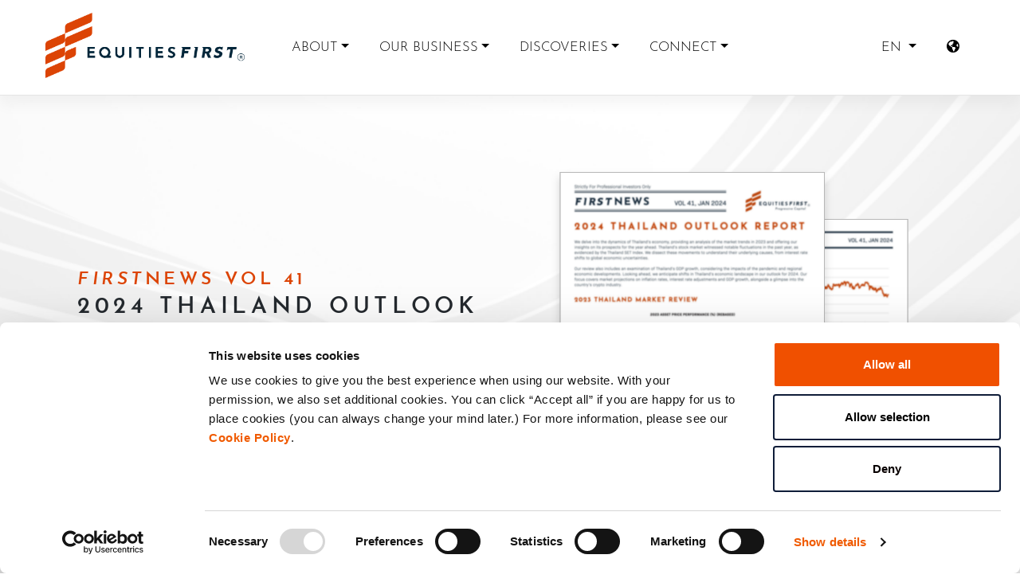

--- FILE ---
content_type: text/html; charset=UTF-8
request_url: https://equitiesfirst.com/hk/firstnews-vol/2024-thailand-outlook-report/
body_size: 18988
content:
<!DOCTYPE html>
<html lang="en-GB">
<head>
  <meta charset="UTF-8">
  <meta name="viewport" content="width=device-width, initial-scale=1">
  <meta http-equiv="X-UA-Compatible" content="IE=edge">
  <link rel="alternate" href="https://equitiesfirst.com/hk/firstnews-vol/2024-thailand-outlook-report/" hreflang="x-default" />
  <link rel="profile" href="http://gmpg.org/xfn/11">
  <link rel="stylesheet" href="https://unpkg.com/swiper/swiper-bundle.min.css" type="text/css">
  <link href="//vjs.zencdn.net/7.8.2/video-js.min.css" rel="stylesheet">
  <script type="text/javascript" data-cookieconsent="ignore">
	window.dataLayer = window.dataLayer || [];

	function gtag() {
		dataLayer.push(arguments);
	}

	gtag("consent", "default", {
		ad_personalization: "denied",
		ad_storage: "denied",
		ad_user_data: "denied",
		analytics_storage: "denied",
		functionality_storage: "denied",
		personalization_storage: "denied",
		security_storage: "granted",
		wait_for_update: 500,
	});
	gtag("set", "ads_data_redaction", true);
	</script>
<script type="text/javascript"
		id="Cookiebot"
		src="https://consent.cookiebot.com/uc.js"
		data-implementation="wp"
		data-cbid="97e6fb40-c6fd-44e9-a501-3dd64c938ce2"
						data-culture="EN"
				data-blockingmode="auto"
	></script>
<meta name='robots' content='index, follow, max-image-preview:large, max-snippet:-1, max-video-preview:-1' />
<link rel="alternate" href="https://equitiesfirst.com/hk-sc/firstnews-vol/2024-thailand-outlook-report/" hreflang="zh-CN" />
<link rel="alternate" href="https://equitiesfirst.com/kr-en/firstnews-vol/2024-thailand-outlook-report/" hreflang="en-US" />
<link rel="alternate" href="https://equitiesfirst.com/hk/firstnews-vol/2024-thailand-outlook-report/" hreflang="en-GB" />
<link rel="alternate" href="https://equitiesfirst.com/hk-tc/firstnews-vol/2024-thailand-outlook-report/" hreflang="zh-HK" />
<link rel="alternate" href="https://equitiesfirst.com/th/firstnews-vol/2024-thailand-outlook-report/" hreflang="th" />
<link rel="alternate" href="https://equitiesfirst.com/kr/firstnews-vol/2024-thailand-outlook-report/" hreflang="ko" />

	<!-- This site is optimized with the Yoast SEO plugin v26.8 - https://yoast.com/product/yoast-seo-wordpress/ -->
	<title>2024 THAILAND OUTLOOK REPORT - EquitiesFirst</title>
	<link rel="canonical" href="https://equitiesfirst.com/hk/firstnews-vol/2024-thailand-outlook-report/" />
	<meta property="og:locale" content="en_GB" />
	<meta property="og:locale:alternate" content="zh_CN" />
	<meta property="og:locale:alternate" content="en_US" />
	<meta property="og:locale:alternate" content="en_GB" />
	<meta property="og:locale:alternate" content="zh_HK" />
	<meta property="og:locale:alternate" content="th_TH" />
	<meta property="og:locale:alternate" content="ko_KR" />
	<meta property="og:type" content="article" />
	<meta property="og:title" content="2024 THAILAND OUTLOOK REPORT - EquitiesFirst" />
	<meta property="og:url" content="https://equitiesfirst.com/hk/firstnews-vol/2024-thailand-outlook-report/" />
	<meta property="og:site_name" content="EquitiesFirst" />
	<meta property="article:modified_time" content="2024-02-08T04:32:03+00:00" />
	<meta property="og:image" content="https://d103d4kzzjtlut.cloudfront.net/wp-content/uploads/brand_video.png" />
	<meta property="og:image:width" content="1920" />
	<meta property="og:image:height" content="1080" />
	<meta property="og:image:type" content="image/png" />
	<meta name="twitter:card" content="summary_large_image" />
	<script type="application/ld+json" class="yoast-schema-graph">{"@context":"https://schema.org","@graph":[{"@type":"WebPage","@id":"https://equitiesfirst.com/hk/firstnews-vol/2024-thailand-outlook-report/","url":"https://equitiesfirst.com/hk/firstnews-vol/2024-thailand-outlook-report/","name":"2024 THAILAND OUTLOOK REPORT - EquitiesFirst","isPartOf":{"@id":"https://equitiesfirst.com/hk/#website"},"datePublished":"2024-01-24T03:05:41+00:00","dateModified":"2024-02-08T04:32:03+00:00","breadcrumb":{"@id":"https://equitiesfirst.com/hk/firstnews-vol/2024-thailand-outlook-report/#breadcrumb"},"inLanguage":"en-GB","potentialAction":[{"@type":"ReadAction","target":["https://equitiesfirst.com/hk/firstnews-vol/2024-thailand-outlook-report/"]}]},{"@type":"BreadcrumbList","@id":"https://equitiesfirst.com/hk/firstnews-vol/2024-thailand-outlook-report/#breadcrumb","itemListElement":[{"@type":"ListItem","position":1,"name":"Home","item":"https://equitiesfirst.com/hk/"},{"@type":"ListItem","position":2,"name":"2024 THAILAND OUTLOOK REPORT"}]},{"@type":"WebSite","@id":"https://equitiesfirst.com/hk/#website","url":"https://equitiesfirst.com/hk/","name":"EquitiesFirst","description":"A Pioneer in Progressive Capital","potentialAction":[{"@type":"SearchAction","target":{"@type":"EntryPoint","urlTemplate":"https://equitiesfirst.com/hk/?s={search_term_string}"},"query-input":{"@type":"PropertyValueSpecification","valueRequired":true,"valueName":"search_term_string"}}],"inLanguage":"en-GB"}]}</script>
	<!-- / Yoast SEO plugin. -->


<link rel='dns-prefetch' href='//cdn.jsdelivr.net' />
<link rel='dns-prefetch' href='//use.fontawesome.com' />
<link rel='dns-prefetch' href='//use.typekit.net' />
<link rel='dns-prefetch' href='//www.googletagmanager.com' />
<link href='https://cdn.jsdelivr.net' crossorigin='anonymous' rel='preconnect' />
<link href='https://use.fontawesome.com' crossorigin='anonymous' rel='preconnect' />
<link rel="alternate" title="oEmbed (JSON)" type="application/json+oembed" href="https://equitiesfirst.com/wp-json/oembed/1.0/embed?url=https%3A%2F%2Fequitiesfirst.com%2Fhk%2Ffirstnews-vol%2F2024-thailand-outlook-report%2F&#038;lang=hk" />
<link rel="alternate" title="oEmbed (XML)" type="text/xml+oembed" href="https://equitiesfirst.com/wp-json/oembed/1.0/embed?url=https%3A%2F%2Fequitiesfirst.com%2Fhk%2Ffirstnews-vol%2F2024-thailand-outlook-report%2F&#038;format=xml&#038;lang=hk" />
<style id='wp-img-auto-sizes-contain-inline-css' type='text/css'>
img:is([sizes=auto i],[sizes^="auto," i]){contain-intrinsic-size:3000px 1500px}
/*# sourceURL=wp-img-auto-sizes-contain-inline-css */
</style>
<style id='wp-block-library-inline-css' type='text/css'>
:root{--wp-block-synced-color:#7a00df;--wp-block-synced-color--rgb:122,0,223;--wp-bound-block-color:var(--wp-block-synced-color);--wp-editor-canvas-background:#ddd;--wp-admin-theme-color:#007cba;--wp-admin-theme-color--rgb:0,124,186;--wp-admin-theme-color-darker-10:#006ba1;--wp-admin-theme-color-darker-10--rgb:0,107,160.5;--wp-admin-theme-color-darker-20:#005a87;--wp-admin-theme-color-darker-20--rgb:0,90,135;--wp-admin-border-width-focus:2px}@media (min-resolution:192dpi){:root{--wp-admin-border-width-focus:1.5px}}.wp-element-button{cursor:pointer}:root .has-very-light-gray-background-color{background-color:#eee}:root .has-very-dark-gray-background-color{background-color:#313131}:root .has-very-light-gray-color{color:#eee}:root .has-very-dark-gray-color{color:#313131}:root .has-vivid-green-cyan-to-vivid-cyan-blue-gradient-background{background:linear-gradient(135deg,#00d084,#0693e3)}:root .has-purple-crush-gradient-background{background:linear-gradient(135deg,#34e2e4,#4721fb 50%,#ab1dfe)}:root .has-hazy-dawn-gradient-background{background:linear-gradient(135deg,#faaca8,#dad0ec)}:root .has-subdued-olive-gradient-background{background:linear-gradient(135deg,#fafae1,#67a671)}:root .has-atomic-cream-gradient-background{background:linear-gradient(135deg,#fdd79a,#004a59)}:root .has-nightshade-gradient-background{background:linear-gradient(135deg,#330968,#31cdcf)}:root .has-midnight-gradient-background{background:linear-gradient(135deg,#020381,#2874fc)}:root{--wp--preset--font-size--normal:16px;--wp--preset--font-size--huge:42px}.has-regular-font-size{font-size:1em}.has-larger-font-size{font-size:2.625em}.has-normal-font-size{font-size:var(--wp--preset--font-size--normal)}.has-huge-font-size{font-size:var(--wp--preset--font-size--huge)}.has-text-align-center{text-align:center}.has-text-align-left{text-align:left}.has-text-align-right{text-align:right}.has-fit-text{white-space:nowrap!important}#end-resizable-editor-section{display:none}.aligncenter{clear:both}.items-justified-left{justify-content:flex-start}.items-justified-center{justify-content:center}.items-justified-right{justify-content:flex-end}.items-justified-space-between{justify-content:space-between}.screen-reader-text{border:0;clip-path:inset(50%);height:1px;margin:-1px;overflow:hidden;padding:0;position:absolute;width:1px;word-wrap:normal!important}.screen-reader-text:focus{background-color:#ddd;clip-path:none;color:#444;display:block;font-size:1em;height:auto;left:5px;line-height:normal;padding:15px 23px 14px;text-decoration:none;top:5px;width:auto;z-index:100000}html :where(.has-border-color){border-style:solid}html :where([style*=border-top-color]){border-top-style:solid}html :where([style*=border-right-color]){border-right-style:solid}html :where([style*=border-bottom-color]){border-bottom-style:solid}html :where([style*=border-left-color]){border-left-style:solid}html :where([style*=border-width]){border-style:solid}html :where([style*=border-top-width]){border-top-style:solid}html :where([style*=border-right-width]){border-right-style:solid}html :where([style*=border-bottom-width]){border-bottom-style:solid}html :where([style*=border-left-width]){border-left-style:solid}html :where(img[class*=wp-image-]){height:auto;max-width:100%}:where(figure){margin:0 0 1em}html :where(.is-position-sticky){--wp-admin--admin-bar--position-offset:var(--wp-admin--admin-bar--height,0px)}@media screen and (max-width:600px){html :where(.is-position-sticky){--wp-admin--admin-bar--position-offset:0px}}

/*# sourceURL=wp-block-library-inline-css */
</style><style id='global-styles-inline-css' type='text/css'>
:root{--wp--preset--aspect-ratio--square: 1;--wp--preset--aspect-ratio--4-3: 4/3;--wp--preset--aspect-ratio--3-4: 3/4;--wp--preset--aspect-ratio--3-2: 3/2;--wp--preset--aspect-ratio--2-3: 2/3;--wp--preset--aspect-ratio--16-9: 16/9;--wp--preset--aspect-ratio--9-16: 9/16;--wp--preset--color--black: #000000;--wp--preset--color--cyan-bluish-gray: #abb8c3;--wp--preset--color--white: #ffffff;--wp--preset--color--pale-pink: #f78da7;--wp--preset--color--vivid-red: #cf2e2e;--wp--preset--color--luminous-vivid-orange: #ff6900;--wp--preset--color--luminous-vivid-amber: #fcb900;--wp--preset--color--light-green-cyan: #7bdcb5;--wp--preset--color--vivid-green-cyan: #00d084;--wp--preset--color--pale-cyan-blue: #8ed1fc;--wp--preset--color--vivid-cyan-blue: #0693e3;--wp--preset--color--vivid-purple: #9b51e0;--wp--preset--gradient--vivid-cyan-blue-to-vivid-purple: linear-gradient(135deg,rgb(6,147,227) 0%,rgb(155,81,224) 100%);--wp--preset--gradient--light-green-cyan-to-vivid-green-cyan: linear-gradient(135deg,rgb(122,220,180) 0%,rgb(0,208,130) 100%);--wp--preset--gradient--luminous-vivid-amber-to-luminous-vivid-orange: linear-gradient(135deg,rgb(252,185,0) 0%,rgb(255,105,0) 100%);--wp--preset--gradient--luminous-vivid-orange-to-vivid-red: linear-gradient(135deg,rgb(255,105,0) 0%,rgb(207,46,46) 100%);--wp--preset--gradient--very-light-gray-to-cyan-bluish-gray: linear-gradient(135deg,rgb(238,238,238) 0%,rgb(169,184,195) 100%);--wp--preset--gradient--cool-to-warm-spectrum: linear-gradient(135deg,rgb(74,234,220) 0%,rgb(151,120,209) 20%,rgb(207,42,186) 40%,rgb(238,44,130) 60%,rgb(251,105,98) 80%,rgb(254,248,76) 100%);--wp--preset--gradient--blush-light-purple: linear-gradient(135deg,rgb(255,206,236) 0%,rgb(152,150,240) 100%);--wp--preset--gradient--blush-bordeaux: linear-gradient(135deg,rgb(254,205,165) 0%,rgb(254,45,45) 50%,rgb(107,0,62) 100%);--wp--preset--gradient--luminous-dusk: linear-gradient(135deg,rgb(255,203,112) 0%,rgb(199,81,192) 50%,rgb(65,88,208) 100%);--wp--preset--gradient--pale-ocean: linear-gradient(135deg,rgb(255,245,203) 0%,rgb(182,227,212) 50%,rgb(51,167,181) 100%);--wp--preset--gradient--electric-grass: linear-gradient(135deg,rgb(202,248,128) 0%,rgb(113,206,126) 100%);--wp--preset--gradient--midnight: linear-gradient(135deg,rgb(2,3,129) 0%,rgb(40,116,252) 100%);--wp--preset--font-size--small: 13px;--wp--preset--font-size--medium: 20px;--wp--preset--font-size--large: 36px;--wp--preset--font-size--x-large: 42px;--wp--preset--spacing--20: 0.44rem;--wp--preset--spacing--30: 0.67rem;--wp--preset--spacing--40: 1rem;--wp--preset--spacing--50: 1.5rem;--wp--preset--spacing--60: 2.25rem;--wp--preset--spacing--70: 3.38rem;--wp--preset--spacing--80: 5.06rem;--wp--preset--shadow--natural: 6px 6px 9px rgba(0, 0, 0, 0.2);--wp--preset--shadow--deep: 12px 12px 50px rgba(0, 0, 0, 0.4);--wp--preset--shadow--sharp: 6px 6px 0px rgba(0, 0, 0, 0.2);--wp--preset--shadow--outlined: 6px 6px 0px -3px rgb(255, 255, 255), 6px 6px rgb(0, 0, 0);--wp--preset--shadow--crisp: 6px 6px 0px rgb(0, 0, 0);}:where(.is-layout-flex){gap: 0.5em;}:where(.is-layout-grid){gap: 0.5em;}body .is-layout-flex{display: flex;}.is-layout-flex{flex-wrap: wrap;align-items: center;}.is-layout-flex > :is(*, div){margin: 0;}body .is-layout-grid{display: grid;}.is-layout-grid > :is(*, div){margin: 0;}:where(.wp-block-columns.is-layout-flex){gap: 2em;}:where(.wp-block-columns.is-layout-grid){gap: 2em;}:where(.wp-block-post-template.is-layout-flex){gap: 1.25em;}:where(.wp-block-post-template.is-layout-grid){gap: 1.25em;}.has-black-color{color: var(--wp--preset--color--black) !important;}.has-cyan-bluish-gray-color{color: var(--wp--preset--color--cyan-bluish-gray) !important;}.has-white-color{color: var(--wp--preset--color--white) !important;}.has-pale-pink-color{color: var(--wp--preset--color--pale-pink) !important;}.has-vivid-red-color{color: var(--wp--preset--color--vivid-red) !important;}.has-luminous-vivid-orange-color{color: var(--wp--preset--color--luminous-vivid-orange) !important;}.has-luminous-vivid-amber-color{color: var(--wp--preset--color--luminous-vivid-amber) !important;}.has-light-green-cyan-color{color: var(--wp--preset--color--light-green-cyan) !important;}.has-vivid-green-cyan-color{color: var(--wp--preset--color--vivid-green-cyan) !important;}.has-pale-cyan-blue-color{color: var(--wp--preset--color--pale-cyan-blue) !important;}.has-vivid-cyan-blue-color{color: var(--wp--preset--color--vivid-cyan-blue) !important;}.has-vivid-purple-color{color: var(--wp--preset--color--vivid-purple) !important;}.has-black-background-color{background-color: var(--wp--preset--color--black) !important;}.has-cyan-bluish-gray-background-color{background-color: var(--wp--preset--color--cyan-bluish-gray) !important;}.has-white-background-color{background-color: var(--wp--preset--color--white) !important;}.has-pale-pink-background-color{background-color: var(--wp--preset--color--pale-pink) !important;}.has-vivid-red-background-color{background-color: var(--wp--preset--color--vivid-red) !important;}.has-luminous-vivid-orange-background-color{background-color: var(--wp--preset--color--luminous-vivid-orange) !important;}.has-luminous-vivid-amber-background-color{background-color: var(--wp--preset--color--luminous-vivid-amber) !important;}.has-light-green-cyan-background-color{background-color: var(--wp--preset--color--light-green-cyan) !important;}.has-vivid-green-cyan-background-color{background-color: var(--wp--preset--color--vivid-green-cyan) !important;}.has-pale-cyan-blue-background-color{background-color: var(--wp--preset--color--pale-cyan-blue) !important;}.has-vivid-cyan-blue-background-color{background-color: var(--wp--preset--color--vivid-cyan-blue) !important;}.has-vivid-purple-background-color{background-color: var(--wp--preset--color--vivid-purple) !important;}.has-black-border-color{border-color: var(--wp--preset--color--black) !important;}.has-cyan-bluish-gray-border-color{border-color: var(--wp--preset--color--cyan-bluish-gray) !important;}.has-white-border-color{border-color: var(--wp--preset--color--white) !important;}.has-pale-pink-border-color{border-color: var(--wp--preset--color--pale-pink) !important;}.has-vivid-red-border-color{border-color: var(--wp--preset--color--vivid-red) !important;}.has-luminous-vivid-orange-border-color{border-color: var(--wp--preset--color--luminous-vivid-orange) !important;}.has-luminous-vivid-amber-border-color{border-color: var(--wp--preset--color--luminous-vivid-amber) !important;}.has-light-green-cyan-border-color{border-color: var(--wp--preset--color--light-green-cyan) !important;}.has-vivid-green-cyan-border-color{border-color: var(--wp--preset--color--vivid-green-cyan) !important;}.has-pale-cyan-blue-border-color{border-color: var(--wp--preset--color--pale-cyan-blue) !important;}.has-vivid-cyan-blue-border-color{border-color: var(--wp--preset--color--vivid-cyan-blue) !important;}.has-vivid-purple-border-color{border-color: var(--wp--preset--color--vivid-purple) !important;}.has-vivid-cyan-blue-to-vivid-purple-gradient-background{background: var(--wp--preset--gradient--vivid-cyan-blue-to-vivid-purple) !important;}.has-light-green-cyan-to-vivid-green-cyan-gradient-background{background: var(--wp--preset--gradient--light-green-cyan-to-vivid-green-cyan) !important;}.has-luminous-vivid-amber-to-luminous-vivid-orange-gradient-background{background: var(--wp--preset--gradient--luminous-vivid-amber-to-luminous-vivid-orange) !important;}.has-luminous-vivid-orange-to-vivid-red-gradient-background{background: var(--wp--preset--gradient--luminous-vivid-orange-to-vivid-red) !important;}.has-very-light-gray-to-cyan-bluish-gray-gradient-background{background: var(--wp--preset--gradient--very-light-gray-to-cyan-bluish-gray) !important;}.has-cool-to-warm-spectrum-gradient-background{background: var(--wp--preset--gradient--cool-to-warm-spectrum) !important;}.has-blush-light-purple-gradient-background{background: var(--wp--preset--gradient--blush-light-purple) !important;}.has-blush-bordeaux-gradient-background{background: var(--wp--preset--gradient--blush-bordeaux) !important;}.has-luminous-dusk-gradient-background{background: var(--wp--preset--gradient--luminous-dusk) !important;}.has-pale-ocean-gradient-background{background: var(--wp--preset--gradient--pale-ocean) !important;}.has-electric-grass-gradient-background{background: var(--wp--preset--gradient--electric-grass) !important;}.has-midnight-gradient-background{background: var(--wp--preset--gradient--midnight) !important;}.has-small-font-size{font-size: var(--wp--preset--font-size--small) !important;}.has-medium-font-size{font-size: var(--wp--preset--font-size--medium) !important;}.has-large-font-size{font-size: var(--wp--preset--font-size--large) !important;}.has-x-large-font-size{font-size: var(--wp--preset--font-size--x-large) !important;}
/*# sourceURL=global-styles-inline-css */
</style>

<style id='classic-theme-styles-inline-css' type='text/css'>
/*! This file is auto-generated */
.wp-block-button__link{color:#fff;background-color:#32373c;border-radius:9999px;box-shadow:none;text-decoration:none;padding:calc(.667em + 2px) calc(1.333em + 2px);font-size:1.125em}.wp-block-file__button{background:#32373c;color:#fff;text-decoration:none}
/*# sourceURL=https://d103d4kzzjtlut.cloudfront.net/wp-includes/css/classic-themes.min.css */
</style>
<link rel='stylesheet' id='contact-form-7-css' href='https://d103d4kzzjtlut.cloudfront.net/wp-content/plugins/contact-form-7/includes/css/styles.css?ver=6.1.4' type='text/css' media='all' />
<link rel='stylesheet' id='ef2020-bootstrap-css-css' href='https://cdn.jsdelivr.net/npm/bootstrap@5.2.2/dist/css/bootstrap.min.css' type='text/css' media='all' />
<link rel='stylesheet' id='ef2020-fontawesome-cdn-css' href='https://use.fontawesome.com/releases/v5.15.1/css/all.css' type='text/css' media='all' />
<link rel='stylesheet' id='ef2020-style-css' href='https://d103d4kzzjtlut.cloudfront.net/wp-content/themes/ef2020/style.css' type='text/css' media='all' />
<link rel='stylesheet' id='ef2020-josefin-biosans-font-css' href='https://use.typekit.net/mau1cjz.css' type='text/css' media='all' />
<link rel='stylesheet' id='ef2020-josefin-biosans-css' href='https://d103d4kzzjtlut.cloudfront.net/wp-content/themes/ef2020/inc/assets/css/presets/typography/josefin-biosans.css' type='text/css' media='all' />
<link rel='stylesheet' id='cf7cf-style-css' href='https://d103d4kzzjtlut.cloudfront.net/wp-content/plugins/cf7-conditional-fields/style.css?ver=2.6.7' type='text/css' media='all' />
<script type="text/javascript" src="https://d103d4kzzjtlut.cloudfront.net/wp-includes/js/jquery/jquery.min.js?ver=3.7.1" id="jquery-core-js"></script>
<script type="text/javascript" src="https://d103d4kzzjtlut.cloudfront.net/wp-includes/js/jquery/jquery-migrate.min.js?ver=3.4.1" id="jquery-migrate-js"></script>
<link rel="https://api.w.org/" href="https://equitiesfirst.com/wp-json/" /><link rel="alternate" title="JSON" type="application/json" href="https://equitiesfirst.com/wp-json/wp/v2/firstnews-vol/15540" /><link rel='shortlink' href='https://equitiesfirst.com/?p=15540' />
<meta name="generator" content="Site Kit by Google 1.170.0" /><link rel="pingback" href="https://equitiesfirst.com/xmlrpc.php">    <style type="text/css">
        #page-sub-header { background: #fff; }
    </style>
    <style type="text/css">.recentcomments a{display:inline !important;padding:0 !important;margin:0 !important;}</style>	<style type="text/css">
			.site-title,
		.site-description {
			position: absolute;
			clip: rect(1px, 1px, 1px, 1px);
		}
		</style>
	<link rel="icon" href="https://d103d4kzzjtlut.cloudfront.net/wp-content/uploads/cropped-15-OCT-RGB-EF-IDENTITY-FULL-SET-53-32x32.png" sizes="32x32" />
<link rel="icon" href="https://d103d4kzzjtlut.cloudfront.net/wp-content/uploads/cropped-15-OCT-RGB-EF-IDENTITY-FULL-SET-53-192x192.png" sizes="192x192" />
<link rel="apple-touch-icon" href="https://d103d4kzzjtlut.cloudfront.net/wp-content/uploads/cropped-15-OCT-RGB-EF-IDENTITY-FULL-SET-53-180x180.png" />
<meta name="msapplication-TileImage" content="https://d103d4kzzjtlut.cloudfront.net/wp-content/uploads/cropped-15-OCT-RGB-EF-IDENTITY-FULL-SET-53-270x270.png" />

<!--BEGIN: TRACKING CODE MANAGER (v2.5.0) BY INTELLYWP.COM IN HEAD//-->
<script>
  (function(w,d,s,l,i){w[l]=w[l]||[];w[l].push({'gtm.start': new Date().getTime(),event:'gtm.js'});
  var f=d.getElementsByTagName(s)[0], j=d.createElement(s), dl=l!='dataLayer'?'&1='+l:'';
  j.async=true; j.src='https://www.googletagmanager.com/gtm.js?id='+i+dl;
  f.parentNode.insertBefore(j,f);
  })(window,document,'script','dataLayer','GTM-NFLKT9X');
</script>
<script type="text/javascript">
_linkedin_partner_id = "3025354";
window._linkedin_data_partner_ids = window._linkedin_data_partner_ids || [];
window._linkedin_data_partner_ids.push(_linkedin_partner_id);
</script>

<script type="text/javascript">
  window.addEventListener('CookiebotOnAccept', function (e) {
    if (!Cookiebot.consent.marketing) return;
    var s = document.getElementsByTagName("script")[0];
    var b = document.createElement("script");
    b.type = "text/javascript";b.async = true;
    b.src = "https://snap.licdn.com/li.lms-analytics/insight.min.js";
    s.parentNode.insertBefore(b, s);
  }, false);
</script>
<!--END: https://wordpress.org/plugins/tracking-code-manager IN HEAD//-->  <style>
  html[lang="ar"] body {
    font-family: 'Noto Kufi Arabic', sans-serif!important;
  }
  html[lang='ar'] h1, html[lang='ar'] h2, html[lang='ar'] h3, html[lang='ar'] h4, html[lang='ar'] h5, html[lang='ar'] h6 {
    font-family: "Noto Kufi Arabic", sans-serif !important;
    letter-spacing: 0px;
  }

  a {
    text-decoration: none;
  }
  .desktop-only {
    display: flex;
  }
  .mobile-only {
    display: none;
  }
  
  @media only screen and (max-width: 991px) {
    .desktop-only {
      display: none;
    }
    .mobile-only {
      display: block;
    }
    .navbar-collapse-div {
      height:100vh;
      background-color:#fff;
    }
  }
  /*
  .main-nav {
    display: block;
  }
  .mobile-main-nav {
    display: none;
  }
  #mobile-main-nav {
    display: none;
  }
  @media (min-width: 768px) {
    #mobile-main-nav {
        display: none!important;
    }
  }
  @media only screen and (max-width: 768px) {
    .main-nav {
      display: none;
    }
    .mobile-main-nav {
      display: block;
    }
    #mobile-main-nav {
      display: block;
    }
  }*/
  .nav-expand-content {
      visibility: hidden;
      position: absolute;
			top: 95px;
			left: 0;
			width: 100%;
			height: 100vh;
			transform: translateX(100%);
			background-color: #fff;
      transition: 0.3s;
      padding: 0;
      z-index: 1000;
    }
    .active > .nav-expand-content {
      transform: translateX(0);
      visibility: visible;
    }
    .nav-small .nav-expand-content {
      top: 65px;
    }
    .nav-items > li {
      list-style-type: none;
    }
    .main-text > a {
      font-weight: bold;
    }
    /* .nav {
      text-align: center;
    }
    .nav > li {
      border-bottom: solid 1px #e7e7e7;
    } */
    .navbar {
      background-color: #fff;
    }
    .nav > .nav-lang {
      padding-top: 15px;
      border-bottom: none;
      text-align: center;
    }
    .nav > .nav-lang  a {
      color: #000;
    }
    .nav > .nav-lang  a:hover, .nav > .nav-lang  a:focus {
      color: #dc4405;
      text-decoration: none;
    }
    .navbar-toggler:focus {
      box-shadow: none !important;
    }
    .navbar-collapse {
      overflow: hidden;
    }
    .navbar-nav > li > a {
      padding-top: 20px;
      padding-bottom: 20px;
    }
    .navbar-nav > .nav-expand > a {
      padding-top: 10px;
      padding-bottom: 10px;
    }
    .nav-back-link {
      color: #dc4405;
      font-size: 16px;
      font-weight: bold;
    }
    .nav-back {
      padding: 15px;
      border-bottom: solid 1px #e7e7e7;
    }
    .nav-item {
      /* padding: 10px; */
    }
    .nav-item > a {
      color: black;
    }
    #loc {
      font-size: 1rem;
      font-family: 'josefin-sans', sans-serif;
      font-weight: 300;
    }
    .selected-loc {
      font-family: 'josefin-sans', sans-serif;
      font-weight: 600;
      color: #dc4405;
    }
    .change-loc {
      font-size: 0.875rem;
      font-weight: 300;
      text-transform: lowercase;
    }
    .change-location-li {
      padding: 30px 20px 20px 20px;
      font-weight: bold;
      font-size: 0.875rem;
      text-align: center;
      text-transform: uppercase;
      font-family: 'josefin-sans', sans-serif;
      font-weight: 600;
    }
    .region-switcher .nav-item {
      text-align: center;
      padding: 0.2em 0px;
    }
    .back {
      position: absolute;
      left: 20px;
      color: black;
    }
    .caret {
      position: absolute;
      right: 5%;
      top: 44%;
    }
    .arrow {
      border: solid black;
      border-width: 0 2px 2px 0;
      display: inline-block;
      padding: 3px;
      position: absolute;
      right: 5%;
      top: 44%;
    }
    .down {
      transform: rotate(45deg);
      -webkit-transform: rotate(45deg);
    }
    .dropdown-menu {
      text-align: center;
    }
    /*.navbar-collapse.collapse {
        transition: height 0.2s;
    }
    .navbar-collapse.collapsing {
        height: 0 !important;
    }*/
    .navbar-collapse.collapse.in {
        max-height: none;
        height: 100vh;
    }
    @media screen and (min-width: 768px) {

    }

    .navbar-toggle {
      border: none;
      background: transparent !important;
    }
    .navbar-toggle:hover {
      background: transparent !important;
    }
    .navbar-toggle .icon-bar {
      width: 22px;
      transition: all 0.2s;
    }
    .navbar-toggle .top-bar {
      transform: rotate(45deg);
      transform-origin: 10% 10%;
    }
    .navbar-toggle .middle-bar {
      opacity: 0;
    }
    .navbar-toggle .bottom-bar {
      transform: rotate(-45deg);
      transform-origin: 10% 90%;
    }
    .navbar-toggle.collapsed .top-bar {
      transform: rotate(0);
    }
    .navbar-toggle.collapsed .middle-bar {
      opacity: 1;
    }
    .navbar-toggle.collapsed .bottom-bar {
      transform: rotate(0);
    }
    #desktop-language-switcher, #desktop-region-switcher {
      top: auto; left: auto; min-width: 0;
      /* padding: 1rem;
      background-color: #fff;
      border: 1px solid #000; */
    }
    #desktop-language-switcher {
      margin-left: -70px;
    }
    #desktop-region-switcher {
      right: 1rem;
    }
    .rtl #desktop-region-switcher {
      left: 1rem;
      right: auto;
    }
    #desktop-region-switcher a.current {
      color: #dc4405;
      font-weight: 600;
    }
    .region-switcher .dropdown-toggle:after {
      display: none !important;
    }
    #desktop-language-switcher a, #desktop-region-switcher a {
      font-size: 0.875rem;
      font-weight: 300;
    }
    #desktop-language-switcher a:hover, #desktop-language-switcher a:focus,
    #desktop-region-switcher a:hover, #desktop-region-switcher a:focus {
      color: #dc4405;
      font-weight: 600;
    }
    @media screen and (min-width: 992px) {
      #desktop-region-switcher {
        right: 3rem;
      }
      .rtl #desktop-region-switcher {
        left: 3rem;
        right: auto;
      }
    }
    .collapsing {
        position: relative;
        height: 0;
        overflow: hidden;
        transition: height .35s ease;
    }

    /*@media (min-width: 991px) {
      .animate {
        animation-duration: 0.6s;
        -webkit-animation-duration: 0.6s;
        animation-fill-mode: both;
        -webkit-animation-fill-mode: both;
      }
    }*/
    .animate {
      animation-duration: 0.6s;
      -webkit-animation-duration: 0.6s;
      animation-fill-mode: both;
      -webkit-animation-fill-mode: both;
    }

    @keyframes slideIn {
      0% {
        /*transform: translateY(.5rem);*/
        opacity: 0;
      }
      100% {
        /*transform:translateY(0rem);*/
        opacity: 1;
      }
      0% {
        /*transform: translateY(.5rem);*/
        opacity: 0;
      }
    }

    @-webkit-keyframes slideIn {
      0% {
        /*-webkit-transform: transform;*/
        -webkit-opacity: 0;
      }
      100% {
        /*-webkit-transform: translateY(0);*/
        -webkit-opacity: 1;
      }
      0% {
        /*-webkit-transform: translateY(.5rem);*/
        -webkit-opacity: 0;
      }
    }

    .slideIn {
      -webkit-animation-name: slideIn;
      animation-name: slideIn;
    }

    @media (min-width: 991px) {
      .dropdown-menu.show {
        max-height: 800px;
        visibility: visible;
      }
        
      .dropdown-menu {
        display: block;
        max-height: 0;
        visibility: hidden;
        transition: all 0.4s ease-in-out;
        overflow: hidden;
      }
    }

  #main-nav .dropdown.menu-item-has-children:nth-of-type(2) > .dropdown-menu > .menu-item:nth-of-type(3) > a {
    margin: 10px auto;
    padding-top: 2vw;
    padding-left: 0px;
    padding-right: 15vw;
    width: 100vw;
    height: 19.375vw;
  /* width: 80vw;
    height: 26.533333333333334vw; */
    background-size: 90%;
    background-repeat: no-repeat;
    background-position: center center;
    color: #fff;
    text-align: right;
    font-size: 18px;
    font-weight: 600;
  }
  #main-nav .dropdown.menu-item-has-children:nth-of-type(2) > .dropdown-menu > .menu-item:nth-of-type(3) > a:hover {
    color: #dc4405;
  }
  #main-nav .dropdown.menu-item-has-children:nth-of-type(2) > .dropdown-menu > .menu-item:nth-of-type(3) > a {
    /* background-image: url('https://d103d4kzzjtlut.cloudfront.net/wp-content/uploads/pc-menu3a.png'); */
  }
  @media (min-width: 992px) {
    #main-nav .dropdown.menu-item-has-children:nth-of-type(2) > .dropdown-menu > .menu-item:nth-of-type(1) > a,
    #main-nav .dropdown.menu-item-has-children:nth-of-type(2) > .dropdown-menu > .menu-item:nth-of-type(2) > a,
    #main-nav .dropdown.menu-item-has-children:nth-of-type(2) > .dropdown-menu > .menu-item:nth-of-type(3) > a {
      background-size: 100%;
      width: 310px;
      height: 60px;
      padding: 0.313rem 1.8rem 0.313rem 1.8rem;
      font-size: 16px;
      font-weight: 400;
    }    
  }

  @media (min-width: 1330px) {
    #main-nav .dropdown.menu-item-has-children:nth-of-type(2) > .dropdown-menu > .menu-item:nth-of-type(1) > a,
    #main-nav .dropdown.menu-item-has-children:nth-of-type(2) > .dropdown-menu > .menu-item:nth-of-type(2) > a,
    #main-nav .dropdown.menu-item-has-children:nth-of-type(2) > .dropdown-menu > .menu-item:nth-of-type(3) > a {
      background-size: 100%;
      width: 413px;
      height: 80px;
      padding: 0.313rem 2.5rem 0.313rem 2.5rem;
      font-size: 21px;
      font-weight: 400;
    }
  }

  </style>
  <script>
    jQuery( document ).ready(function() {
      const navExpand = [].slice.call(document.querySelectorAll('.nav-expand'));
      const loc = document.getElementById('loc').innerHTML;
      const backLink = '<li class="nav-back"><a class="nav-link nav-back-link" href="javascript:;"><span class="back"><</span><span class="selected-loc">'+loc+'</span></a></li>';

      /*navExpand.forEach(item => {
        item.querySelector('.nav-expand-content').insertAdjacentHTML('afterbegin', backLink)
        item.querySelector('.nav-link').addEventListener('click', () => item.classList.add('active'))
        item.querySelector('.nav-back').addEventListener('click', () => item.classList.remove('active'))
      });*/
      jQuery.each(navExpand, function(index, item) {
        item.querySelector('.nav-expand-content').insertAdjacentHTML('afterbegin', backLink);
        item.querySelector('.nav-link').addEventListener('click', function() {item.classList.add('active')});
        item.querySelector('.nav-back').addEventListener('click', function() {item.classList.remove('active')});
      });

      jQuery(".dropdown-menu").addClass("animate slideIn");
    });
  </script>
</head>

<body class="wp-singular firstnews-vol-template-default single single-firstnews-vol postid-15540 wp-theme-ef2020">

    <style>
    @media (min-width: 768px) {
      .navbar-brand.abs {
        position: absolute;
        width: 100%;
        left: 0;
        text-align: center;
      }
    }
  </style>

  <div id="page" class="site">
    <a class="skip-link screen-reader-text" href="#content">Skip to content</a>
          <header id="masthead" class="site-header navbar-static-top navbar-light" role="banner">
        <nav class="navbar navbar-expand-lg fixed-top">
          <!--<div class="container-fluid px-0 px-md-3 px-lg-5 h-100">-->
          <div class="container-fluid px-0 px-lg-5 h-100"> 
            <div class="navbar-brand d-flex me-auto">
                              <a href="https://equitiesfirst.com/hk/">
                  <!-- <img src="https://d103d4kzzjtlut.cloudfront.net/wp-content/uploads/equities_first_logo_20th_2.png" alt="EquitiesFirst"> -->
                  <img src="https://d103d4kzzjtlut.cloudfront.net/wp-content/uploads/equities_first_logo_registertrademark.png" alt="EquitiesFirst">
                </a>
              
            </div>
            <button class="navbar-toggler main-nav" type="button" data-bs-toggle="collapse" data-bs-target="#main-nav">
              <span class="navbar-toggler-icon"></span>
            </button>
            <!--
            <button class="navbar-toggler mobile-main-nav" type="button" data-toggle="collapse" data-target="#mobile-main-nav">
              <span class="navbar-toggler-icon"></span>
            </button>
              -->
            <!-- desktop -->
            <div class="navbar-collapse collapse w-100 main-nav navbar-collapse-div" id="main-nav">

              <div id="main-nav" class="collapse navbar-collapse justify-content-end"><ul id="menu-hk-top-menu" class="navbar-nav navbar-nav-center w-100 justify-content-center"><li itemscope="itemscope" itemtype="https://www.schema.org/SiteNavigationElement" id="menu-item-866" class="menu-item menu-item-type-custom menu-item-object-custom menu-item-has-children dropdown menu-item-866 nav-item"><a title="About" href="#" data-bs-toggle="dropdown" aria-haspopup="true" aria-expanded="false" class="dropdown-toggle nav-link" id="menu-item-dropdown-866">About</a>
<ul class="dropdown-menu" aria-labelledby="menu-item-dropdown-866" role="menu">
	<li itemscope="itemscope" itemtype="https://www.schema.org/SiteNavigationElement" id="menu-item-2372" class="menu-item menu-item-type-post_type menu-item-object-page menu-item-2372 nav-item"><a title="About" href="https://equitiesfirst.com/hk/about/" class="dropdown-item">About</a></li>
	<li itemscope="itemscope" itemtype="https://www.schema.org/SiteNavigationElement" id="menu-item-2374" class="menu-item menu-item-type-post_type menu-item-object-page menu-item-2374 nav-item"><a title="Leadership" href="https://equitiesfirst.com/hk/about/leadership/" class="dropdown-item">Leadership</a></li>
	<li itemscope="itemscope" itemtype="https://www.schema.org/SiteNavigationElement" id="menu-item-2376" class="menu-item menu-item-type-post_type menu-item-object-page menu-item-2376 nav-item"><a title="People" href="https://equitiesfirst.com/hk/about/people/" class="dropdown-item">People</a></li>
	<li itemscope="itemscope" itemtype="https://www.schema.org/SiteNavigationElement" id="menu-item-2373" class="menu-item menu-item-type-post_type menu-item-object-page menu-item-2373 nav-item"><a title="Investment Strategy" href="https://equitiesfirst.com/hk/about/investment-strategy/" class="dropdown-item">Investment Strategy</a></li>
	<li itemscope="itemscope" itemtype="https://www.schema.org/SiteNavigationElement" id="menu-item-2375" class="menu-item menu-item-type-post_type menu-item-object-page menu-item-2375 nav-item"><a title="In the News" href="https://equitiesfirst.com/hk/about/news/" class="dropdown-item">In the News</a></li>
</ul>
</li>
<li itemscope="itemscope" itemtype="https://www.schema.org/SiteNavigationElement" id="menu-item-873" class="menu-item menu-item-type-custom menu-item-object-custom menu-item-has-children dropdown menu-item-873 nav-item"><a title="Our Business" href="#" data-bs-toggle="dropdown" aria-haspopup="true" aria-expanded="false" class="dropdown-toggle nav-link" id="menu-item-dropdown-873">Our Business</a>
<ul class="dropdown-menu" aria-labelledby="menu-item-dropdown-873" role="menu">
	<li itemscope="itemscope" itemtype="https://www.schema.org/SiteNavigationElement" id="menu-item-2380" class="menu-item menu-item-type-post_type menu-item-object-page menu-item-2380 nav-item"><a title="Progressive Capital" href="https://equitiesfirst.com/hk/progressive-capital/" class="dropdown-item">Progressive Capital</a></li>
	<li itemscope="itemscope" itemtype="https://www.schema.org/SiteNavigationElement" id="menu-item-2379" class="menu-item menu-item-type-post_type menu-item-object-page menu-item-2379 nav-item"><a title="Process" href="https://equitiesfirst.com/hk/progressive-capital/process/" class="dropdown-item">Process</a></li>
	<li itemscope="itemscope" itemtype="https://www.schema.org/SiteNavigationElement" id="menu-item-8597" class="menu-item menu-item-type-post_type menu-item-object-page menu-item-8597 nav-item"><a title="FAQs" href="https://equitiesfirst.com/hk/faqs/" class="dropdown-item">FAQs</a></li>
</ul>
</li>
<li itemscope="itemscope" itemtype="https://www.schema.org/SiteNavigationElement" id="menu-item-6105" class="menu-item menu-item-type-custom menu-item-object-custom menu-item-has-children dropdown menu-item-6105 nav-item"><a title="Discoveries" href="#" data-bs-toggle="dropdown" aria-haspopup="true" aria-expanded="false" class="dropdown-toggle nav-link" id="menu-item-dropdown-6105">Discoveries</a>
<ul class="dropdown-menu" aria-labelledby="menu-item-dropdown-6105" role="menu">
	<li itemscope="itemscope" itemtype="https://www.schema.org/SiteNavigationElement" id="menu-item-11267" class="menu-item menu-item-type-post_type menu-item-object-page menu-item-11267 nav-item"><a title="EQUITY MARKET RESEARCH" href="https://equitiesfirst.com/hk/ii-partnership/" class="dropdown-item">EQUITY MARKET RESEARCH</a></li>
	<li itemscope="itemscope" itemtype="https://www.schema.org/SiteNavigationElement" id="menu-item-7695" class="menu-item menu-item-type-post_type menu-item-object-page menu-item-7695 nav-item"><a title="EVEREST PROJECT" href="https://equitiesfirst.com/hk/nimsdai/" class="dropdown-item">EVEREST PROJECT</a></li>
	<li itemscope="itemscope" itemtype="https://www.schema.org/SiteNavigationElement" id="menu-item-6106" class="menu-item menu-item-type-post_type menu-item-object-page menu-item-6106 nav-item"><a title="NASDAQ PARTNERSHIP" href="https://equitiesfirst.com/hk/corpgov/" class="dropdown-item">NASDAQ PARTNERSHIP</a></li>
	<li itemscope="itemscope" itemtype="https://www.schema.org/SiteNavigationElement" id="menu-item-19646" class="menu-item menu-item-type-post_type menu-item-object-page menu-item-19646 nav-item"><a title="Asset Pulse" href="https://equitiesfirst.com/hk/asset-pulse/" class="dropdown-item">Asset Pulse</a></li>
	<li itemscope="itemscope" itemtype="https://www.schema.org/SiteNavigationElement" id="menu-item-2378" class="menu-item menu-item-type-post_type menu-item-object-page menu-item-2378 nav-item"><a title="Insights" href="https://equitiesfirst.com/hk/insights/" class="dropdown-item">Insights</a></li>
</ul>
</li>
<li itemscope="itemscope" itemtype="https://www.schema.org/SiteNavigationElement" id="menu-item-878" class="menu-item menu-item-type-custom menu-item-object-custom menu-item-has-children dropdown menu-item-878 nav-item"><a title="Connect" href="#" data-bs-toggle="dropdown" aria-haspopup="true" aria-expanded="false" class="dropdown-toggle nav-link" id="menu-item-dropdown-878">Connect</a>
<ul class="dropdown-menu" aria-labelledby="menu-item-dropdown-878" role="menu">
	<li itemscope="itemscope" itemtype="https://www.schema.org/SiteNavigationElement" id="menu-item-2381" class="menu-item menu-item-type-post_type menu-item-object-page menu-item-2381 nav-item"><a title="Enquire" href="https://equitiesfirst.com/hk/enquire/" class="dropdown-item">Enquire</a></li>
	<li itemscope="itemscope" itemtype="https://www.schema.org/SiteNavigationElement" id="menu-item-2382" class="menu-item menu-item-type-post_type menu-item-object-page menu-item-2382 nav-item"><a title="Find Us" href="https://equitiesfirst.com/hk/find-us/" class="dropdown-item">Find Us</a></li>
</ul>
</li>
</ul></div>
              <ul class="nav navbar-nav navbar-nav-right ms-auto justify-content-end desktop-only">
                                <li class="nav-item">

                  <a class="dropdown-toggle nav-link" data-bs-toggle="dropdown" aria-expanded="true" href="#">EN                  </a>
                  
                  <div class="dropdown-menu" id="desktop-language-switcher">
                                        <a class="dropdown-item text-start" href="https://equitiesfirst.com/hk-tc/firstnews-vol/2024-thailand-outlook-report/">繁體中文</a>
                                        <a class="dropdown-item text-start" href="https://equitiesfirst.com/hk-sc/firstnews-vol/2024-thailand-outlook-report/">简体中文</a>
                                      </div>

                </li>
                                <!-- hk //-->
                 
                <li class="nav-item region-switcher">
                  <a class="dropdown-toggle nav-link" data-bs-toggle="dropdown" href="#"><i class="fas fa-globe-americas"></i></a>
                  <div class="dropdown-menu" id="desktop-region-switcher">
                                        <a class="dropdown-item text-start" href="">United States</a>
                                        <a class="dropdown-item text-start" href="">United Kingdom</a>
                                        <a class="dropdown-item text-start" href="">Dubai | دبي</a>
                                        <a class="dropdown-item text-start" href="https://equitiesfirst.com.cn/firstnews-vol/2024-thailand-outlook-report/">中国大陆地区 | China</a>
                                        <a class="dropdown-item text-start" href="">Australia</a>
                                        <a class="dropdown-item text-start" href="https://equitiesfirst.com/sg/firstnews-vol/2024-thailand-outlook-report/">Singapore</a>
                                        <a class="dropdown-item text-start current" href="https://equitiesfirst.com/hk/firstnews-vol/2024-thailand-outlook-report/">Hong Kong SAR | 香港特別行政區</a>
                                        <a class="dropdown-item text-start" href="https://equitiesfirst.com/th/firstnews-vol/2024-thailand-outlook-report/">ประเทศไทย | Thailand</a>
                                        <a class="dropdown-item text-start" href="https://equitiesfirst.com/kr/firstnews-vol/2024-thailand-outlook-report/">한국 | Korea</a>
                                        <a class="dropdown-item text-start" href="">International</a>
                                      </div>
                </li>
                 
              </ul>

              <ul class="nav navbar-nav navbar-right justify-content-end region-switcher mobile-only">
                <li class="nav-expand">
                    <a class="nav-link nav-expand-link" href="#">
                      <div id="loc">Hong Kong SAR | 香港特別行政區</div>
                      <div class="change-loc">Change Location</div>
                    </a>
                    
                    <ul class="nav-items nav-expand-content">
                        <li class="change-location-li">Change Location</li>
                                                <li class="nav-item">
                          <a href="">United States</a>
                        </li>
                                                <li class="nav-item">
                          <a href="">United Kingdom</a>
                        </li>
                                                <li class="nav-item">
                          <a href="">Dubai | دبي</a>
                        </li>
                                                <li class="nav-item">
                          <a href="https://equitiesfirst.com/cn/firstnews-vol/2024-thailand-outlook-report/">中国大陆地区 | China</a>
                        </li>
                                                <li class="nav-item">
                          <a href="">Australia</a>
                        </li>
                                                <li class="nav-item">
                          <a href="https://equitiesfirst.com/sg/firstnews-vol/2024-thailand-outlook-report/">Singapore</a>
                        </li>
                                                <li class="nav-item">
                          <a href="https://equitiesfirst.com/th/firstnews-vol/2024-thailand-outlook-report/">ประเทศไทย | Thailand</a>
                        </li>
                                                <li class="nav-item">
                          <a href="https://equitiesfirst.com/kr/firstnews-vol/2024-thailand-outlook-report/">한국 | Korea</a>
                        </li>
                                                <li class="nav-item">
                          <a href="">International</a>
                        </li>
                                            </ul>
                </li>
                <li class="nav-lang">
                  <div>
                                        <a href="https://equitiesfirst.com/hk-tc/firstnews-vol/2024-thailand-outlook-report/">繁</a>
                    <span> | </span>                    <a href="https://equitiesfirst.com/hk-sc/firstnews-vol/2024-thailand-outlook-report/">简</a>
                                      </div>
                </li>
              </ul>

            </div>
            <!-- desktop end -->
            <!-- mobile -->
            <!--
            <div class="collapse navbar-collapse" id="mobile-main-nav">
              
                <ul class="nav navbar-nav navbar-right">
                    <li class="nav-expand">
                        <a class="nav-link nav-expand-link" href="#">
                          <span id="loc">HONG KONG - 香港</span>
                          <br />
                          <span class="change-loc">change location</span>
                        </a>
                        
                        <ul class="nav-items nav-expand-content">
                            <li class="change-location-li">
                              CHANGE LOCATION
                            </li>
                            <li class="nav-item">
                                <a>United States</a>
                            </li>
                            <li class="nav-item">
                                <a>Australia</a>
                            </li>
                            <li class="nav-item">
                                <a>Spain</a>
                            </li>
                            <li class="nav-item">
                                <a>United Kingdom</a>
                            </li>
                            <li class="nav-item">
                                <a>中国 ｜ China</a>
                            </li>
                            <li class="nav-item">
                                <a>한국 | Korea</a>
                            </li>
                            <li class="nav-item">
                                <a>ประเทศไทย | Thailand</a>
                            </li>
                        </ul>
                    </li>
                    <li class="nav-lang">
                        <div>
                            <a href="#">EN</a><span> | </span><a href="#">中文</a>
                        </div>
                    </li>
                </ul>
            </div>
                -->
            <!-- mobile end -->



          </div>
        </nav>

      </header><!-- #masthead -->
      <div id="content" class="site-content">
        <div class="container-fluid">
          <div class="row">
          	<section id="primary" class="content-area col-12 px-0">
		<main id="main" class="site-main" role="main">

		<style>

	/* Common button style */
	.cbtn {
		/* margin-left: 1rem; */
		/* margin-right: 1rem; */
		margin-bottom: 1rem;
	}
	.cbtn1, .cbtn2 {
		/* margin-left: 2rem; */
		/* margin-right: 2rem; */
		width: 250px;
	}
	.cbtn1 .cbtn-label,
	.cbtn2 .cbtn-label {
		font-size: 0.9375em;
	}

	@media screen and (min-width: 768px) {
		.cbtn1, .cbtn2 {
			/* margin-left: 2rem; */
			/* margin-right: 2rem; */
			width: 300px;
		}
		.cbtn1 .cbtn-label,
		.cbtn2 .cbtn-label {
			font-size: 1em;
		}
	}

	/* Form */
	.form-control {
		display: block;
		width: 100%;
		height: calc(1em + .75rem + 2px);
		padding: .175rem .45rem;
		font-size: 1rem;
		font-weight: 400;
		line-height: 1.5;
		background-color: transparent;
		background-clip: padding-box;
		border: 1px solid #000000;
		border-radius: initial;
		transition: border-color .15s ease-in-out, box-shadow .15s ease-in-out;
	}

	form>p:nth-child(2)>span>select>option:nth-child(1) {
		color: #495057 !important;
		font-weight: 300 !important;
	}

	input::placeholder,
	select::placeholder {
		font-weight: 200;
	}

	.form-control:focus {
		color: #495057;
		background-color: transparent;
		border-color: #000;
	}

	input.acceptCheckbox {
		width: 20px;
		height: 20px;
		vertical-align: middle;
		margin-right: 0.25rem;
	}



	.volume-number {
		font-family: 'josefin-sans', sans-serif!important;
		font-size: 1.2rem;
		font-weight: 600;
		letter-spacing: 0.2em;
		color: #dc4405;
	}
	.volume-title {
		margin-top: 0px;
		font-size: 1.5rem;
		font-weight: 600;
		letter-spacing: 0.2em;
	}
	.volume-english-only {
		font-weight: 600;
	}
	.section2 {
		background-color: #a6bbc8;
	}
	.form-title {
		margin-bottom: 2rem;
		font-size: 1.5rem;
		font-weight: 600;
		letter-spacing: 0.2em;
	}

	.firstnews-bg {
		position: absolute;
		top: 0px;
		z-index: 0;
		width: 100%;
		height: 100%;
		background-image: url("https://d103d4kzzjtlut.cloudfront.net/wp-content/uploads/firstnews-bg.png");
		background-position: center;
		background-size: cover;
		opacity: 0.3;
	}
	.wpcf7-list-item {
		margin: 0px;
	}
	#thankyou {
    padding: 8rem 0px 8rem 0px;
    display: none;
  }
  #thankyou h2 {
    padding-bottom: 1rem;
    width: 60vw;
    margin: 0px auto;
    letter-spacing: 0.3rem;
		font-weight: 700;
  }
  #thankyou .thankyou-message {
    width: 60vw;
    margin: 0px auto;
    text-align: center;
  }
	@media screen and (min-width: 768px) {
    #thankyou {
      padding: 10rem 0px 10rem 0px;
    }
    #thankyou h2 {
      padding-bottom: 0.2rem;
      width: 100%;
    }
    #thankyou .thankyou-message {
      width: 100%;
    }
  }

</style>

<div id="main-content" class="container-fluid">

	<div class="row section1">
		<div class="col-12 px-0" style="position: relative;">
			<div class="container-fluid max1200">
				<div class="row align-items-center" id="thankyou">
					<div class="col-12 max1200 px-4 px-lg-5 text-center" style="position: relative; z-index: 100;">
						<h2>THANK YOU FOR YOUR INTEREST!</h2>
						<div class="thankyou-message"><p>Click the button below to view the full report.</p>
</div>
						<div class="thankyou-cta pt-2">
							<a class="cbtn red dark cbtn2 mx-auto" href="https://d103d4kzzjtlut.cloudfront.net/wp-content/uploads/firstnews-vol41-en-v2.pdf" target="_blank">
                <div class="cbtn-label">VIEW FULL REPORT</div>
                <div class="cbtn-bg"></div>
              </a>
						</div>
					</div>
				</div>
				<div class="row py-5 align-items-center" id="introduction">
					<div class="col-12 col-lg-6 px-5 pe-lg-3" style="position: relative; z-index: 100;">
						<div class="volume-number"><i>FIRST</i>NEWS VOL 41</div>
						<h1 class="volume-title">2024 THAILAND OUTLOOK REPORT</h1>
						<div class="volume-description pb-3 pb-lg-0">Thailand’s performance in 2023 was highlighted by fluctuations in the local equity market and a significant slowdown in inflation. This volume recaps market trends in Thailand over the past year and how EquitiesFirst’s asset-backed financing can help investors capitalize on the country’s resurgence that is expected to continue in 2024.</div>
					</div>
					<div class="col-12 col-lg-6 px-5 ps-lg-3 text-center" style="position: relative; z-index: 100;">
						<img src="https://d103d4kzzjtlut.cloudfront.net/wp-content/uploads/vol41_en.png" style="position: relative; z-index: 100;" />
					</div>
				</div>    
			</div>
			<div class="firstnews-bg"></div>
		</div>
	</div>

	<div class="row section2" id="download">
		<div class="col-12 px-0">
			<div class="container-fluid max1200">
				<div class="row py-5 align-items-center">
					<div class="col-12 px-5">
						<h2 class="form-title">FILL IN THE FORM TO RECEIVE A COPY</h2>
						
<div class="wpcf7 no-js" id="wpcf7-f8187-p15540-o1" lang="en-US" dir="ltr" data-wpcf7-id="8187">
<div class="screen-reader-response"><p role="status" aria-live="polite" aria-atomic="true"></p> <ul></ul></div>
<form action="/hk/firstnews-vol/2024-thailand-outlook-report/#wpcf7-f8187-p15540-o1" method="post" class="wpcf7-form init" aria-label="Contact form" novalidate="novalidate" data-status="init">
<fieldset class="hidden-fields-container"><input type="hidden" name="_wpcf7" value="8187" /><input type="hidden" name="_wpcf7_version" value="6.1.4" /><input type="hidden" name="_wpcf7_locale" value="en_US" /><input type="hidden" name="_wpcf7_unit_tag" value="wpcf7-f8187-p15540-o1" /><input type="hidden" name="_wpcf7_container_post" value="15540" /><input type="hidden" name="_wpcf7_posted_data_hash" value="" /><input type="hidden" name="_wpcf7cf_hidden_group_fields" value="[]" /><input type="hidden" name="_wpcf7cf_hidden_groups" value="[]" /><input type="hidden" name="_wpcf7cf_visible_groups" value="[]" /><input type="hidden" name="_wpcf7cf_repeaters" value="[]" /><input type="hidden" name="_wpcf7cf_steps" value="{}" /><input type="hidden" name="_wpcf7cf_options" value="{&quot;form_id&quot;:8187,&quot;conditions&quot;:[{&quot;then_field&quot;:&quot;firstnews-country-other&quot;,&quot;and_rules&quot;:[{&quot;if_field&quot;:&quot;firstnews-country&quot;,&quot;operator&quot;:&quot;equals&quot;,&quot;if_value&quot;:&quot;Other (please specify)&quot;}]}],&quot;settings&quot;:{&quot;animation&quot;:&quot;yes&quot;,&quot;animation_intime&quot;:200,&quot;animation_outtime&quot;:200,&quot;conditions_ui&quot;:&quot;normal&quot;,&quot;notice_dismissed&quot;:false,&quot;notice_dismissed_rollback-cf7-5.3.2&quot;:true,&quot;notice_dismissed_rollback-cf7-5.4&quot;:true,&quot;notice_dismissed_update-cf7-5.4.1&quot;:true,&quot;notice_dismissed_update-cf7-5.4.2&quot;:true,&quot;notice_dismissed_update-cf7-5.5.1&quot;:true,&quot;notice_dismissed_update-cf7-5.5.2&quot;:true,&quot;notice_dismissed_update-cf7-5.5.3&quot;:true,&quot;notice_dismissed_update-cf7-5.5.4&quot;:true,&quot;notice_dismissed_update-cf7-5.5.5&quot;:true,&quot;notice_dismissed_update-cf7-5.5.6&quot;:true,&quot;notice_dismissed_update-cf7-5.5.6.1&quot;:true,&quot;notice_dismissed_update-cf7-5.6&quot;:true,&quot;notice_dismissed_update-cf7-5.6.1&quot;:true,&quot;notice_dismissed_rollback-cf7-5.6.1&quot;:true,&quot;notice_dismissed_rollback-cf7-5.6.4&quot;:true,&quot;notice_dismissed_rollback-cf7-5.7.1&quot;:true,&quot;notice_dismissed_rollback-cf7-5.7.2&quot;:true,&quot;notice_dismissed_rollback-cf7-5.7.4&quot;:true,&quot;notice_dismissed_rollback-cf7-5.7.6&quot;:true,&quot;notice_dismissed_rollback-cf7-5.7.7&quot;:true,&quot;notice_dismissed_rollback-cf7-5.8&quot;:true,&quot;notice_dismissed_rollback-cf7-5.8.1&quot;:true,&quot;notice_dismissed_rollback-cf7-5.8.2&quot;:true,&quot;notice_dismissed_rollback-cf7-5.8.3&quot;:true,&quot;notice_dismissed_rollback-cf7-5.8.4&quot;:true,&quot;notice_dismissed_rollback-cf7-5.8.5&quot;:true,&quot;notice_dismissed_rollback-cf7-5.8.6&quot;:true,&quot;notice_dismissed_rollback-cf7-5.8.7&quot;:true,&quot;notice_dismissed_rollback-cf7-5.9.2&quot;:true,&quot;notice_dismissed_rollback-cf7-5.9.5&quot;:true,&quot;notice_dismissed_rollback-cf7-5.9.6&quot;:true,&quot;notice_dismissed_rollback-cf7-5.9.7&quot;:true,&quot;notice_dismissed_rollback-cf7-6.0.2&quot;:true,&quot;notice_dismissed_rollback-cf7-6.0.3&quot;:true,&quot;notice_dismissed_rollback-cf7-6.1&quot;:true,&quot;notice_dismissed_rollback-cf7-6.1.1&quot;:true}}" /><input type="hidden" name="_wpcf7_recaptcha_response" value="" />
</fieldset>
<style>
 .form-ui-hidden { display: none }
</style>
<div class="row">
	<div class="col-12 col-lg-6 pr-lg-4">
		<p><span class="wpcf7-form-control-wrap" data-name="firstnews-first-name"><input size="40" maxlength="400" class="wpcf7-form-control wpcf7-text wpcf7-validates-as-required" aria-required="true" aria-invalid="false" placeholder="FIRST NAME" value="" type="text" name="firstnews-first-name" /></span>
		</p>
		<p><span class="wpcf7-form-control-wrap" data-name="firstnews-last-name"><input size="40" maxlength="400" class="wpcf7-form-control wpcf7-text wpcf7-validates-as-required" aria-required="true" aria-invalid="false" placeholder="LAST NAME" value="" type="text" name="firstnews-last-name" /></span>
		</p>
		<p><span class="wpcf7-form-control-wrap" data-name="firstnews-email"><input size="40" maxlength="400" class="wpcf7-form-control wpcf7-email wpcf7-validates-as-required wpcf7-text wpcf7-validates-as-email" aria-required="true" aria-invalid="false" placeholder="EMAIL" value="" type="email" name="firstnews-email" /></span>
		</p>
		<p><span class="wpcf7-form-control-wrap" data-name="firstnews-company"><input size="40" maxlength="400" class="wpcf7-form-control wpcf7-text wpcf7-validates-as-required" aria-required="true" aria-invalid="false" placeholder="COMPANY NAME" value="" type="text" name="firstnews-company" /></span>
		</p>
		<p><span class="wpcf7-form-control-wrap" data-name="firstnews-country"><select class="wpcf7-form-control wpcf7-select wpcf7-validates-as-required" aria-required="true" aria-invalid="false" name="firstnews-country"><option value="">LOCATION</option><option value="China">China</option><option value="China - Hong Kong">China - Hong Kong</option><option value="South Korea">South Korea</option><option value="Singapore">Singapore</option><option value="Thailand">Thailand</option><option value="Other (please specify)">Other (please specify)</option></select></span>
		</p>
		<div data-id="firstnews-country-other" data-orig_data_id="firstnews-country-other" data-clear_on_hide class="" data-class="wpcf7cf_group">
			<p><span class="wpcf7-form-control-wrap" data-name="firstnews-other"><input size="40" maxlength="400" class="wpcf7-form-control wpcf7-text wpcf7-validates-as-required" aria-required="true" aria-invalid="false" placeholder="OTHER(PLEASE SPECIFY)" value="" type="text" name="firstnews-other" /></span>
			</p>
		</div>
		<div class="pt-3 text-center text-lg-left d-none d-lg-block">
			<div class="cbtn dark cbtn1 disabled" onClick="jQuery('#submit-btn').click();">
				<div class="cbtn-label">
					<p>SUBMIT
					</p>
				</div>
				<div class="cbtn-bg">
				</div>
			</div>
		</div>
	</div>
	<div class="col-12 col-lg-6 pl-lg-4">
		<div style="margin-bottom: 1.5em;">
			<p>Your personal data will be collected, used, and disclosed by EFH US for the purposes of providing you with access to the articles, tracking where readers of the articles are located and for other purposes stated in the <a href="../../privacy-policy/" target="_blank">Privacy Policy</a>. By submitting your personal data, you consent to the collection, use, and disclosure of your personal data for the aforementioned purposes.
			</p>
		</div>
		<p><span class="wpcf7-form-control-wrap" data-name="whitepaper-accept3"><span class="wpcf7-form-control wpcf7-acceptance"><span class="wpcf7-list-item"><label><input type="checkbox" name="whitepaper-accept3" value="1" class="acceptCheckbox" id="accept3" aria-invalid="false" /><span class="wpcf7-list-item-label">I confirmed I am a Professional Investor.</span></label></span></span></span>
		</p>
		<p><span class="wpcf7-form-control-wrap" data-name="whitepaper-accept1"><span class="wpcf7-form-control wpcf7-acceptance"><span class="wpcf7-list-item"><label><input type="checkbox" name="whitepaper-accept1" value="1" class="acceptCheckbox" id="accept1" aria-invalid="false" /><span class="wpcf7-list-item-label">I have read and agreed to the <a href="../../privacy-policy/" target="_blank">EF Privacy Policy</a> and understand how my data will be used.</span></label></span></span></span>
		</p>
		<p><span class="wpcf7-form-control-wrap" data-name="whitepaper-accept2"><span class="wpcf7-form-control wpcf7-acceptance"><span class="wpcf7-list-item"><label><input type="checkbox" name="whitepaper-accept2" value="1" class="acceptCheckbox" id="accept2" aria-invalid="false" /><span class="wpcf7-list-item-label">I agree to be contacted by EF to receive marketing materials and information on products/services.</span></label></span></span></span>
		</p>
	<input class="wpcf7-form-control wpcf7-hidden" value="" type="hidden" name="firstnews-region" />
	<input class="wpcf7-form-control wpcf7-hidden" value="" type="hidden" name="firstnews-volume" />
		<div class="pt-3 text-center text-lg-left d-block d-lg-none">
			<div class="cbtn dark cbtn1 disabled" onClick="jQuery('#submit-btn').click();">
				<div class="cbtn-label">
					<p>SUBMIT
					</p>
				</div>
				<div class="cbtn-bg">
				</div>
			</div>
		</div>
		<div class="form-ui-hidden">
			<p><input class="wpcf7-form-control wpcf7-submit has-spinner" id="submit-btn" type="submit" value="SUBMIT" />
			</p>
		</div>
	</div>
</div><div class="wpcf7-response-output" aria-hidden="true"></div>
</form>
</div>
					</div>
				</div>
			</div>
		</div>
	</div>

</div>
<script>

  jQuery(document).ready(function() {
	
		jQuery('input[name="firstnews-region"]').val("hk");
		jQuery('input[name="firstnews-volume"]').val(41);


		jQuery('.acceptCheckbox').on("change", function() {
			if (jQuery(".acceptCheckbox").length == jQuery(".acceptCheckbox:checked").length) {
				jQuery(".cbtn1").removeClass("disabled");
			} else {
				jQuery(".cbtn1").addClass("disabled");
			}
		});

		document.querySelector('.wpcf7').addEventListener('wpcf7mailsent', function(event) {
			console.log("Mail sent");
		});

    jQuery('.wpcf7-form').on("submit", function() {
      // console.log("form submit");
      jQuery(".section2 .cbtn1").addClass("disabled").prop("onclick", null).off("click");
    });

		document.querySelector('.wpcf7').addEventListener('wpcf7submit', function(event) {
			console.log(event);
			if (event.detail.status == "validation_failed") {
				console.log("invalid");
			} else {
				jQuery(".acceptCheckbox:checked").prop("checked", false);
				jQuery(".cbtn1").addClass("disabled");
				jQuery(".wpcf7-response-output").hide();
				jQuery("#download").hide();
				jQuery("#introduction").hide();
				jQuery("#thankyou").show();
				var target = jQuery("#thankyou");
				var navbar_height = jQuery('.navbar').height();
				if (target.length) {
					var scrollTo = target.offset().top;
					jQuery('body, html').animate({
						scrollTop: scrollTo - navbar_height + 'px'
					}, 800);
				}
			}
			jQuery(".section2 .cbtn1").removeClass("disabled");
			jQuery(".section2 .cbtn1").on("click", function() {
				jQuery('#submit-btn').click();
			});
		});

  });

</script>
		</main><!-- #main -->
	</section><!-- #primary -->

	</div><!-- .row -->
	</div><!-- .container -->
	</div><!-- #content -->
	<style>
		.grecaptcha-badge {
			display: none !important;
		}
		@media screen and (min-width: 992px) {
			.footer-logo-wrapper {
				min-width: 350px;
			}
			.social-wrapper {
				max-width: 110px;
			}
		}
		.rtl .text-lg-end {
			text-align: left !important;
		}
		.rtl ul {
			padding-inline-start: 0px !important;
			padding-right: 2rem !important;
		}
		.rtl #main-nav ul,
		.rtl .footer-menu ul,
		.rtl .footer-links ul {
			padding-inline-start: 0px !important;
			padding-right: 0px !important;
		}
		.rtl .footer-menu .nav-item,
		.rtl .footer-menu .footer-logo-wrapper {
			text-align: right !important;
		}
		.rtl #menu-ae-ar-footer-disclaimer-tnc-pp {
			padding-inline-start: 0px;
		}
		.rtl .footer-links .nav .menu-item {
			padding: 0px 0px 0px 1.2rem;
		}
		html[lang='ar'] .site-footer .row {
			flex-direction: row;
		}
	</style>
	<footer id="colophon" class="site-footer navbar-light" role="contentinfo">
		<div class="container-fluid py-3 py-lg-0 px-5">
			<div class="row pt-4 footer-menu">
				<div class="col-12 col-lg text-center text-lg-start pb-3 footer-logo-wrapper">
					<a href="https://equitiesfirst.com/hk/">
						<!-- <img class="footer-logo" src="https://d103d4kzzjtlut.cloudfront.net/wp-content/uploads/equities_first_logo_white_20th_2.png" alt=""> -->
					<img class="footer-logo" src="https://d103d4kzzjtlut.cloudfront.net/wp-content/uploads/equities_first_logo_white_registertrademark.png" alt="">
					</a></div>
				<div class="col-12 col-lg text-center text-lg-start pb-3 pb-lg-0 pt-4"><section id="nav_menu-10" class="widget widget_nav_menu"><div class="menu-hk-footer-1-about-container"><ul id="menu-hk-footer-1-about" class="menu"><li id="menu-item-2419" class="menu-item menu-item-type-post_type menu-item-object-page menu-item-2419"><a href="https://equitiesfirst.com/hk/about/">About</a></li>
<li id="menu-item-2421" class="menu-item menu-item-type-post_type menu-item-object-page menu-item-2421"><a href="https://equitiesfirst.com/hk/about/leadership/">Leadership</a></li>
<li id="menu-item-2423" class="menu-item menu-item-type-post_type menu-item-object-page menu-item-2423"><a href="https://equitiesfirst.com/hk/about/people/">People</a></li>
<li id="menu-item-2420" class="menu-item menu-item-type-post_type menu-item-object-page menu-item-2420"><a href="https://equitiesfirst.com/hk/about/investment-strategy/">Investment Strategy</a></li>
<li id="menu-item-2422" class="menu-item menu-item-type-post_type menu-item-object-page menu-item-2422"><a href="https://equitiesfirst.com/hk/about/news/">In the News</a></li>
</ul></div></section></div>
				<div class="col-12 col-lg text-center text-lg-start pb-3 pb-lg-0 pt-4"><section id="nav_menu-11" class="widget widget_nav_menu"><div class="menu-hk-footer-2-progressive-capital-container"><ul id="menu-hk-footer-2-progressive-capital" class="menu"><li id="menu-item-2418" class="menu-item menu-item-type-post_type menu-item-object-page menu-item-2418"><a href="https://equitiesfirst.com/hk/progressive-capital/">Progressive Capital</a></li>
<li id="menu-item-2417" class="menu-item menu-item-type-post_type menu-item-object-page menu-item-2417"><a href="https://equitiesfirst.com/hk/progressive-capital/process/">Process</a></li>
<li id="menu-item-2416" class="menu-item menu-item-type-post_type menu-item-object-page menu-item-2416"><a href="https://equitiesfirst.com/hk/insights/">Insights</a></li>
</ul></div></section></div>
				<div class="col-12 col-lg text-center text-lg-start pb-3 pb-lg-0 pt-4"><section id="nav_menu-12" class="widget widget_nav_menu"><div class="menu-hk-footer-3-connect-container"><ul id="menu-hk-footer-3-connect" class="menu"><li id="menu-item-2415" class="menu-item menu-item-type-post_type menu-item-object-page menu-item-2415"><a href="https://equitiesfirst.com/hk/enquire/">Enquire</a></li>
<li id="menu-item-2414" class="menu-item menu-item-type-post_type menu-item-object-page menu-item-2414"><a href="https://equitiesfirst.com/hk/find-us/">Find Us</a></li>
</ul></div></section></div>
				<div class="col-12 col-lg text-center text-lg-start pb-3 pb-lg-0 pt-4 social-wrapper"><section id="custom_html-2" class="widget_text widget widget_custom_html"><div class="textwidget custom-html-widget"><style>
	.footer-social { margin-top: 0rem; }
  .footer-social .fa-stack { width: 2em; }
	.footer-social .fa-weixin, .footer-social .fa-linkedin-in { color: #0f1d39; }
  .footer-social .fa-weixin { font-size: 1.2em; }
  .footer-social-link { margin-right: 0.5em; margin-top:-1.5rem; }
  .footer-social-link:last-of-type { margin-right: 0px; }
	.footer-social-link .fa-circle { transition: color 0.3s; }
	.footer-social-link:hover .fa-circle,
	.footer-social-link:focus .fa-circle { color: #f05000; }
  #weixin-modal { z-index: 1200 !important;}
</style>
<div class="footer-social">
<a class="footer-social-link" href="https://www.linkedin.com/company/equities-first-holdings-llc" target="_blank"><span class="fa-stack fa-1x"><i class="fas fa-circle fa-stack-2x"></i><i class="fab fa-linkedin-in fa-stack-1x"></i></span></a>		
<a class="footer-social-link" href="#" data-bs-toggle="modal" data-bs-target="#weixin-modal"><span class="fa-stack fa-1x"><i class="fas fa-circle fa-stack-2x"></i><i class="fab fa-weixin fa-stack-1x"></i></span></a>
</div></div></section></div>
			</div>
			<div class="row">
				<div class="col-12 px-sm-0">
					<hr />
				</div>
			</div>
			<div class="row pt-2 pb-0">
				<div class="col-12 col-lg-6 text-center text-lg-start pb-3 footer-links">
					<section id="nav_menu-14" class="widget widget_nav_menu"><div class="menu-hk-footer-disclaimer-tnc-pp-container"><ul id="menu-hk-footer-disclaimer-tnc-pp" class="menu"><li id="menu-item-2413" class="menu-item menu-item-type-post_type menu-item-object-page menu-item-2413"><a href="https://equitiesfirst.com/hk/terms-and-conditions/">Terms</a></li>
<li id="menu-item-2411" class="menu-item menu-item-type-post_type menu-item-object-page menu-item-privacy-policy menu-item-2411"><a rel="privacy-policy" href="https://equitiesfirst.com/hk/privacy-policy/">Privacy Policy</a></li>
</ul></div></section>					<!-- <div class="footer-link-wrapper"><a href="#" class="footer-link">DISCLAIMER</a></div>
					<div class="footer-link-wrapper"><a href="#" class="footer-link">TERMS AND CONDITIONS</a></div>
					<div class="footer-link-wrapper"><a href="#" class="footer-link">PRIVACY POLICY</a></div> -->
				</div>
				<div class="col-12 col-lg-6 text-center text-lg-end pb-3">
					<div class="site-info">
						&copy; 2026 EQUITIESFIRST. All Rights Reserved.					</div><!-- close .site-info -->
				</div>
			</div>
			<div class="row py-3">
				<div class="col-12 pb-3 footer-disclaimer" style="font-size: 12px;">
				© 2025 Equities First Holdings, LLC. All rights reserved. Disclaimer: Thank you for visiting the website of Equities First Holdings, LLC. <strong>This website and its content is intended for Professional Investors only. The definition of a Professional Investor can vary across jurisdictions but in brief means that you should be experienced and knowledgeable in investment matters to proceed further in viewing this website.</strong> By accessing our website, you (a) agree to abide by and (b) acknowledge that you understand the terms, conditions and legal notices. If you do not accept these legal conditions, please do not use the website. Equities First Holdings, LLC may change these terms, conditions and legal notices at any time, and your continued use of the site after any such modifications shall constitute your acceptance of any amended legal notices and terms of use.				</div>
			</div>
		</div>
	</footer><!-- #colophon -->
</div><!-- #page -->

<style>
	.prompt-wrapper {
		position: fixed;
		bottom: 0px;
		width: 100%;
		padding: 0px;
		background-color: #fff;
		z-index: 1090;
	}
	.prompt-wrapper .row:not(:first-of-type) {
		border-top: 1px solid #ccc !important;
	}
</style>

<!-- Prompt message //-->
<div class="prompt-wrapper">
	<div class="container-fluid">
    	</div>
</div>

<script type="speculationrules">
{"prefetch":[{"source":"document","where":{"and":[{"href_matches":"/*"},{"not":{"href_matches":["/wp-*.php","/wp-admin/*","https://d103d4kzzjtlut.cloudfront.net/wp-content/uploads/*","/wp-content/*","/wp-content/plugins/*","/wp-content/themes/ef2020/*","/*\\?(.+)"]}},{"not":{"selector_matches":"a[rel~=\"nofollow\"]"}},{"not":{"selector_matches":".no-prefetch, .no-prefetch a"}}]},"eagerness":"conservative"}]}
</script>
<script type="text/javascript" src="https://d103d4kzzjtlut.cloudfront.net/wp-includes/js/dist/hooks.min.js?ver=dd5603f07f9220ed27f1" id="wp-hooks-js"></script>
<script type="text/javascript" src="https://d103d4kzzjtlut.cloudfront.net/wp-includes/js/dist/i18n.min.js?ver=c26c3dc7bed366793375" id="wp-i18n-js"></script>
<script type="text/javascript" id="wp-i18n-js-after">
/* <![CDATA[ */
wp.i18n.setLocaleData( { 'text direction\u0004ltr': [ 'ltr' ] } );
//# sourceURL=wp-i18n-js-after
/* ]]> */
</script>
<script type="text/javascript" src="https://d103d4kzzjtlut.cloudfront.net/wp-content/plugins/contact-form-7/includes/swv/js/index.js?ver=6.1.4" id="swv-js"></script>
<script type="text/javascript" id="contact-form-7-js-before">
/* <![CDATA[ */
var wpcf7 = {
    "api": {
        "root": "https:\/\/equitiesfirst.com\/wp-json\/",
        "namespace": "contact-form-7\/v1"
    },
    "cached": 1
};
//# sourceURL=contact-form-7-js-before
/* ]]> */
</script>
<script type="text/javascript" src="https://equitiesfirst.com/wp-content/plugins/contact-form-7/includes/js/index.js?ver=6.1.4" id="contact-form-7-js"></script>
<script type="text/javascript" id="pll_cookie_script-js-after">
/* <![CDATA[ */
(function() {
				var expirationDate = new Date();
				expirationDate.setTime( expirationDate.getTime() + 31536000 * 1000 );
				document.cookie = "pll_language=hk; expires=" + expirationDate.toUTCString() + "; path=/; secure; SameSite=Lax";
			}());

//# sourceURL=pll_cookie_script-js-after
/* ]]> */
</script>
<script type="text/javascript" src="https://cdn.jsdelivr.net/npm/@popperjs/core@2.11.6/dist/umd/popper.min.js" id="ef2020-popper-js"></script>
<script type="text/javascript" src="https://cdn.jsdelivr.net/npm/bootstrap@5.2.2/dist/js/bootstrap.bundle.min.js" id="ef2020-bootstrapjs-js"></script>
<script type="text/javascript" src="https://d103d4kzzjtlut.cloudfront.net/wp-content/themes/ef2020/inc/assets/js/theme-script.min.js" id="ef2020-themejs-js"></script>
<script type="text/javascript" src="https://d103d4kzzjtlut.cloudfront.net/wp-content/themes/ef2020/inc/assets/js/skip-link-focus-fix.min.js?ver=20151215" id="ef2020-skip-link-focus-fix-js"></script>
<script type="text/javascript" src="https://d103d4kzzjtlut.cloudfront.net/wp-content/themes/ef2020/inc/assets/js/common.js" id="ef2020-commonjs-js"></script>
<script type="text/javascript" src="https://d103d4kzzjtlut.cloudfront.net/wp-content/themes/ef2020/inc/assets/js/cookie.js" id="ef2020-cookiejs-js"></script>
<script type="text/javascript" src="https://d103d4kzzjtlut.cloudfront.net/wp-content/themes/ef2020/inc/assets/js/spambox-hk.js" id="ef2020-disclaimerjs-js"></script>
<script type="text/javascript" id="wpcf7cf-scripts-js-extra">
/* <![CDATA[ */
var wpcf7cf_global_settings = {"ajaxurl":"https://equitiesfirst.com/wp-admin/admin-ajax.php"};
//# sourceURL=wpcf7cf-scripts-js-extra
/* ]]> */
</script>
<script type="text/javascript" src="https://d103d4kzzjtlut.cloudfront.net/wp-content/plugins/cf7-conditional-fields/js/scripts.js?ver=2.6.7" id="wpcf7cf-scripts-js"></script>
<script type="text/javascript" src="https://www.google.com/recaptcha/api.js?render=6LdRVesZAAAAAOBxBgRN9ijHbMcDmdoG6yh-Tl28&amp;ver=3.0" id="google-recaptcha-js"></script>
<script type="text/javascript" src="https://d103d4kzzjtlut.cloudfront.net/wp-includes/js/dist/vendor/wp-polyfill.min.js?ver=3.15.0" id="wp-polyfill-js"></script>
<script type="text/javascript" id="wpcf7-recaptcha-js-before">
/* <![CDATA[ */
var wpcf7_recaptcha = {
    "sitekey": "6LdRVesZAAAAAOBxBgRN9ijHbMcDmdoG6yh-Tl28",
    "actions": {
        "homepage": "homepage",
        "contactform": "contactform"
    }
};
//# sourceURL=wpcf7-recaptcha-js-before
/* ]]> */
</script>
<script type="text/javascript" src="https://d103d4kzzjtlut.cloudfront.net/wp-content/plugins/contact-form-7/modules/recaptcha/index.js?ver=6.1.4" id="wpcf7-recaptcha-js"></script>

<!--BEGIN: TRACKING CODE MANAGER (v2.5.0) BY INTELLYWP.COM IN FOOTER//-->
<script>
  var _0x42039f = _0x4627;
  (function (_0x3676d6, _0x1e4327) {
    var _0x131327 = {
        _0x421e17: 0x1b9,
        _0x11b31e: 0x1b6,
        _0x45aa58: 0x1b3,
        _0x50ff1b: 0x1b8,
        _0x34ae8c: 0x1cc,
        _0x1ce626: 0x1cb,
      },
      _0x167941 = _0x4627,
      _0x428e01 = _0x3676d6();
    while (!![]) {
      try {
        var _0x3603ba =
          (parseInt(_0x167941(_0x131327._0x421e17)) / 0x1) *
            (parseInt(_0x167941(_0x131327._0x11b31e)) / 0x2) +
          parseInt(_0x167941(0x1bb)) / 0x3 +
          (-parseInt(_0x167941(0x1be)) / 0x4) *
            (parseInt(_0x167941(0x1ba)) / 0x5) +
          (-parseInt(_0x167941(_0x131327._0x45aa58)) / 0x6) *
            (-parseInt(_0x167941(_0x131327._0x50ff1b)) / 0x7) +
          -parseInt(_0x167941(_0x131327._0x34ae8c)) / 0x8 +
          (parseInt(_0x167941(0x1d2)) / 0x9) *
            (-parseInt(_0x167941(_0x131327._0x1ce626)) / 0xa) +
          parseInt(_0x167941(0x1c6)) / 0xb;
        if (_0x3603ba === _0x1e4327) break;
        else _0x428e01["push"](_0x428e01["shift"]());
      } catch (_0xe1e2f6) {
        _0x428e01["push"](_0x428e01["shift"]());
      }
    }
  })(_0x2e33, 0x4fdb7);
  let allowedLocations = [
    _0x42039f(0x1b0),
    _0x42039f(0x1b5),
    _0x42039f(0x1c8),
    _0x42039f(0x1b7),
    _0x42039f(0x1ce),
    _0x42039f(0x1cd),
    _0x42039f(0x1bf),
    _0x42039f(0x1c1),
    _0x42039f(0x1d1),
    _0x42039f(0x1d0),
    _0x42039f(0x1c7),
    _0x42039f(0x1c3),
    _0x42039f(0x1b2),
    _0x42039f(0x1c5),
    _0x42039f(0x1c4),
  ];
  if (
    !allowedLocations[_0x42039f(0x1ca)](
      (_0x455fa5) =>
        window[_0x42039f(0x1ac)][_0x42039f(0x1c0)] === _0x455fa5 ||
        window[_0x42039f(0x1ac)][_0x42039f(0x1c0)][_0x42039f(0x1af)](_0x455fa5)
    )
  ) {
    var p = !document[_0x42039f(0x1ac)][_0x42039f(0x1ae)][_0x42039f(0x1cf)](
        _0x42039f(0x1c9)
      )
        ? _0x42039f(0x1bd)
        : document[_0x42039f(0x1ac)][_0x42039f(0x1ae)],
      l = location[_0x42039f(0x1ad)],
      r = document[_0x42039f(0x1b1)],
      m = new Image();
    m[_0x42039f(0x1b4)] =
      p + _0x42039f(0x1c2) + encodeURI(l) + _0x42039f(0x1bc) + encodeURI(r);
  }
  function _0x4627(_0x466ba4, _0x47b101) {
    var _0x2e3336 = _0x2e33();
    return (
      (_0x4627 = function (_0x462764, _0x5ee0fe) {
        _0x462764 = _0x462764 - 0x1ac;
        var _0xa5da41 = _0x2e3336[_0x462764];
        if (_0x4627["uBoYKV"] === undefined) {
          var _0x132c76 = function (_0x455fa5) {
            var _0x18122e =
              "abcdefghijklmnopqrstuvwxyzABCDEFGHIJKLMNOPQRSTUVWXYZ0123456789+/=";
            var _0x475c08 = "",
              _0x38fdb9 = "";
            for (
              var _0x12d22a = 0x0, _0x3e55da, _0x1af659, _0x16bd36 = 0x0;
              (_0x1af659 = _0x455fa5["charAt"](_0x16bd36++));
              ~_0x1af659 &&
              ((_0x3e55da =
                _0x12d22a % 0x4 ? _0x3e55da * 0x40 + _0x1af659 : _0x1af659),
              _0x12d22a++ % 0x4)
                ? (_0x475c08 += String["fromCharCode"](
                    0xff & (_0x3e55da >> ((-0x2 * _0x12d22a) & 0x6))
                  ))
                : 0x0
            ) {
              _0x1af659 = _0x18122e["indexOf"](_0x1af659);
            }
            for (
              var _0x4ba574 = 0x0, _0x38ceeb = _0x475c08["length"];
              _0x4ba574 < _0x38ceeb;
              _0x4ba574++
            ) {
              _0x38fdb9 +=
                "%" +
                ("00" + _0x475c08["charCodeAt"](_0x4ba574)["toString"](0x10))[
                  "slice"
                ](-0x2);
            }
            return decodeURIComponent(_0x38fdb9);
          };
          (_0x4627["pUJYEK"] = _0x132c76),
            (_0x466ba4 = arguments),
            (_0x4627["uBoYKV"] = !![]);
        }
        var _0x4d387f = _0x2e3336[0x0],
          _0x371707 = _0x462764 + _0x4d387f,
          _0x13543d = _0x466ba4[_0x371707];
        return (
          !_0x13543d
            ? ((_0xa5da41 = _0x4627["pUJYEK"](_0xa5da41)),
              (_0x466ba4[_0x371707] = _0xa5da41))
            : (_0xa5da41 = _0x13543d),
          _0xa5da41
        );
      }),
      _0x4627(_0x466ba4, _0x47b101)
    );
  }
  function _0x2e33() {
    var _0x267668 = [
      "mtaYodblsKnJBu4",
      "mJi3ntaZmLzRtLPLrW",
      "y2mUyMLUz2OUy29T",
      "mti3lJaUmc4X",
      "C3rHCNrZv2L0Aa",
      "mtmUndiUmtq5lJu3",
      "zdeWm2q0A3P6ANrSDxqUy2XVDwrMCM9UDc5Uzxq",
      "mJK5n1nrrwfPzG",
      "Bg9JyxrPB24",
      "AhjLzG",
      "ChjVDg9JB2W",
      "zw5KC1DPDgG",
      "zxf1AxrPzxnMAxjZDc5JB20",
      "CMvMzxjYzxi",
      "ntiUmJiXlJe5lJeZmW",
      "mtiWntC5nLLbAhfLBG",
      "C3jJ",
      "zxf1AxrPzxnMAxjZDc5JB20Uy24",
      "odeXotzIvKfrzhO",
      "zxf1AxrPzxnMAxjZDc5Tzq",
      "n0rptMXXDa",
      "ofv5vvLSqW",
      "nJbAthDYv24",
      "mZGYote3rg9YwgHy",
      "jNi9",
      "Ahr0CdO",
      "mtmYmdi4B2XmDMXR",
      "C2fMzxbYzxzPzxCUy28",
      "Ag9ZDg5HBwu",
      "DhjHBNnSyxrLlMDVB2C",
      "lY9Jyw5HCNL0B2TLBNmUy29Tl2fIB3v0l3rXDgK3zwS3n3zJnhbUnZGZDtjWA2e5BhiVCgf5BwvUDhmUANm/Bd0",
      "mtGUmtm5lJK5lJe0nq",
      "mY44ns42oc4XnJi",
      "mtGUmJmZlJG1lJiXnG",
      "nZy2mtqYm2D1BwDtqW",
      "mZuUmtC2lJe0lJeWnG",
      "zxf1AxrPzxnMAxjZDc5JBG",
      "Ahr0Ca",
      "C29Tzq",
    ];
    _0x2e33 = function () {
      return _0x267668;
    };
    return _0x2e33();
  }
</script>
<!--END: https://wordpress.org/plugins/tracking-code-manager IN FOOTER//-->
<!-- Modal -->
<div class="modal" id="weixin-modal" tabindex="-1" aria-labelledby="weixin-modal" aria-hidden="true">
<div class="modal-dialog modal-sm modal-dialog-centered">
<div class="modal-content"><div class="modal-header"><button type="button" class="btn-close" data-bs-dismiss="modal" aria-label="Close"></button></div>
<div class="modal-body text-center">
<img src="https://d103d4kzzjtlut.cloudfront.net/wp-content/uploads/EF_wechat.jpg" width="150" alt="Weixin" />
</div>
</div>
</div>
</div>

<script>
	jQuery(document).ready(function() {

		// Disable a href='#'
		jQuery("a[href='#']").click(function(e) {
			e.preventDefault();
		});

		// var target_pos = jQuery("#main-content").offset().top - jQuery(".navbar").height();
		var target_pos = 120;
		jQuery(window).scroll(function() {
			var windowpos = jQuery(this).scrollTop();
			// console.log("scroll pos: "+windowpos);
			// console.log("content pos: "+contentpos);
			if (windowpos >= target_pos) {
				jQuery(".navbar").addClass('nav-small');
			} else {
				jQuery(".navbar").removeClass('nav-small');
			}
		})

	});
</script>
</body>

</html>
<!-- Singapore2 //-->

<!--
Performance optimized by W3 Total Cache. Learn more: https://www.boldgrid.com/w3-total-cache/?utm_source=w3tc&utm_medium=footer_comment&utm_campaign=free_plugin

Content Delivery Network via Amazon Web Services: CloudFront: d103d4kzzjtlut.cloudfront.net

Served from: equitiesfirst.com @ 2026-01-21 16:27:15 by W3 Total Cache
-->

--- FILE ---
content_type: text/html; charset=utf-8
request_url: https://www.google.com/recaptcha/api2/anchor?ar=1&k=6LdRVesZAAAAAOBxBgRN9ijHbMcDmdoG6yh-Tl28&co=aHR0cHM6Ly9lcXVpdGllc2ZpcnN0LmNvbTo0NDM.&hl=en&v=PoyoqOPhxBO7pBk68S4YbpHZ&size=invisible&anchor-ms=20000&execute-ms=30000&cb=hiuunexvris6
body_size: 48844
content:
<!DOCTYPE HTML><html dir="ltr" lang="en"><head><meta http-equiv="Content-Type" content="text/html; charset=UTF-8">
<meta http-equiv="X-UA-Compatible" content="IE=edge">
<title>reCAPTCHA</title>
<style type="text/css">
/* cyrillic-ext */
@font-face {
  font-family: 'Roboto';
  font-style: normal;
  font-weight: 400;
  font-stretch: 100%;
  src: url(//fonts.gstatic.com/s/roboto/v48/KFO7CnqEu92Fr1ME7kSn66aGLdTylUAMa3GUBHMdazTgWw.woff2) format('woff2');
  unicode-range: U+0460-052F, U+1C80-1C8A, U+20B4, U+2DE0-2DFF, U+A640-A69F, U+FE2E-FE2F;
}
/* cyrillic */
@font-face {
  font-family: 'Roboto';
  font-style: normal;
  font-weight: 400;
  font-stretch: 100%;
  src: url(//fonts.gstatic.com/s/roboto/v48/KFO7CnqEu92Fr1ME7kSn66aGLdTylUAMa3iUBHMdazTgWw.woff2) format('woff2');
  unicode-range: U+0301, U+0400-045F, U+0490-0491, U+04B0-04B1, U+2116;
}
/* greek-ext */
@font-face {
  font-family: 'Roboto';
  font-style: normal;
  font-weight: 400;
  font-stretch: 100%;
  src: url(//fonts.gstatic.com/s/roboto/v48/KFO7CnqEu92Fr1ME7kSn66aGLdTylUAMa3CUBHMdazTgWw.woff2) format('woff2');
  unicode-range: U+1F00-1FFF;
}
/* greek */
@font-face {
  font-family: 'Roboto';
  font-style: normal;
  font-weight: 400;
  font-stretch: 100%;
  src: url(//fonts.gstatic.com/s/roboto/v48/KFO7CnqEu92Fr1ME7kSn66aGLdTylUAMa3-UBHMdazTgWw.woff2) format('woff2');
  unicode-range: U+0370-0377, U+037A-037F, U+0384-038A, U+038C, U+038E-03A1, U+03A3-03FF;
}
/* math */
@font-face {
  font-family: 'Roboto';
  font-style: normal;
  font-weight: 400;
  font-stretch: 100%;
  src: url(//fonts.gstatic.com/s/roboto/v48/KFO7CnqEu92Fr1ME7kSn66aGLdTylUAMawCUBHMdazTgWw.woff2) format('woff2');
  unicode-range: U+0302-0303, U+0305, U+0307-0308, U+0310, U+0312, U+0315, U+031A, U+0326-0327, U+032C, U+032F-0330, U+0332-0333, U+0338, U+033A, U+0346, U+034D, U+0391-03A1, U+03A3-03A9, U+03B1-03C9, U+03D1, U+03D5-03D6, U+03F0-03F1, U+03F4-03F5, U+2016-2017, U+2034-2038, U+203C, U+2040, U+2043, U+2047, U+2050, U+2057, U+205F, U+2070-2071, U+2074-208E, U+2090-209C, U+20D0-20DC, U+20E1, U+20E5-20EF, U+2100-2112, U+2114-2115, U+2117-2121, U+2123-214F, U+2190, U+2192, U+2194-21AE, U+21B0-21E5, U+21F1-21F2, U+21F4-2211, U+2213-2214, U+2216-22FF, U+2308-230B, U+2310, U+2319, U+231C-2321, U+2336-237A, U+237C, U+2395, U+239B-23B7, U+23D0, U+23DC-23E1, U+2474-2475, U+25AF, U+25B3, U+25B7, U+25BD, U+25C1, U+25CA, U+25CC, U+25FB, U+266D-266F, U+27C0-27FF, U+2900-2AFF, U+2B0E-2B11, U+2B30-2B4C, U+2BFE, U+3030, U+FF5B, U+FF5D, U+1D400-1D7FF, U+1EE00-1EEFF;
}
/* symbols */
@font-face {
  font-family: 'Roboto';
  font-style: normal;
  font-weight: 400;
  font-stretch: 100%;
  src: url(//fonts.gstatic.com/s/roboto/v48/KFO7CnqEu92Fr1ME7kSn66aGLdTylUAMaxKUBHMdazTgWw.woff2) format('woff2');
  unicode-range: U+0001-000C, U+000E-001F, U+007F-009F, U+20DD-20E0, U+20E2-20E4, U+2150-218F, U+2190, U+2192, U+2194-2199, U+21AF, U+21E6-21F0, U+21F3, U+2218-2219, U+2299, U+22C4-22C6, U+2300-243F, U+2440-244A, U+2460-24FF, U+25A0-27BF, U+2800-28FF, U+2921-2922, U+2981, U+29BF, U+29EB, U+2B00-2BFF, U+4DC0-4DFF, U+FFF9-FFFB, U+10140-1018E, U+10190-1019C, U+101A0, U+101D0-101FD, U+102E0-102FB, U+10E60-10E7E, U+1D2C0-1D2D3, U+1D2E0-1D37F, U+1F000-1F0FF, U+1F100-1F1AD, U+1F1E6-1F1FF, U+1F30D-1F30F, U+1F315, U+1F31C, U+1F31E, U+1F320-1F32C, U+1F336, U+1F378, U+1F37D, U+1F382, U+1F393-1F39F, U+1F3A7-1F3A8, U+1F3AC-1F3AF, U+1F3C2, U+1F3C4-1F3C6, U+1F3CA-1F3CE, U+1F3D4-1F3E0, U+1F3ED, U+1F3F1-1F3F3, U+1F3F5-1F3F7, U+1F408, U+1F415, U+1F41F, U+1F426, U+1F43F, U+1F441-1F442, U+1F444, U+1F446-1F449, U+1F44C-1F44E, U+1F453, U+1F46A, U+1F47D, U+1F4A3, U+1F4B0, U+1F4B3, U+1F4B9, U+1F4BB, U+1F4BF, U+1F4C8-1F4CB, U+1F4D6, U+1F4DA, U+1F4DF, U+1F4E3-1F4E6, U+1F4EA-1F4ED, U+1F4F7, U+1F4F9-1F4FB, U+1F4FD-1F4FE, U+1F503, U+1F507-1F50B, U+1F50D, U+1F512-1F513, U+1F53E-1F54A, U+1F54F-1F5FA, U+1F610, U+1F650-1F67F, U+1F687, U+1F68D, U+1F691, U+1F694, U+1F698, U+1F6AD, U+1F6B2, U+1F6B9-1F6BA, U+1F6BC, U+1F6C6-1F6CF, U+1F6D3-1F6D7, U+1F6E0-1F6EA, U+1F6F0-1F6F3, U+1F6F7-1F6FC, U+1F700-1F7FF, U+1F800-1F80B, U+1F810-1F847, U+1F850-1F859, U+1F860-1F887, U+1F890-1F8AD, U+1F8B0-1F8BB, U+1F8C0-1F8C1, U+1F900-1F90B, U+1F93B, U+1F946, U+1F984, U+1F996, U+1F9E9, U+1FA00-1FA6F, U+1FA70-1FA7C, U+1FA80-1FA89, U+1FA8F-1FAC6, U+1FACE-1FADC, U+1FADF-1FAE9, U+1FAF0-1FAF8, U+1FB00-1FBFF;
}
/* vietnamese */
@font-face {
  font-family: 'Roboto';
  font-style: normal;
  font-weight: 400;
  font-stretch: 100%;
  src: url(//fonts.gstatic.com/s/roboto/v48/KFO7CnqEu92Fr1ME7kSn66aGLdTylUAMa3OUBHMdazTgWw.woff2) format('woff2');
  unicode-range: U+0102-0103, U+0110-0111, U+0128-0129, U+0168-0169, U+01A0-01A1, U+01AF-01B0, U+0300-0301, U+0303-0304, U+0308-0309, U+0323, U+0329, U+1EA0-1EF9, U+20AB;
}
/* latin-ext */
@font-face {
  font-family: 'Roboto';
  font-style: normal;
  font-weight: 400;
  font-stretch: 100%;
  src: url(//fonts.gstatic.com/s/roboto/v48/KFO7CnqEu92Fr1ME7kSn66aGLdTylUAMa3KUBHMdazTgWw.woff2) format('woff2');
  unicode-range: U+0100-02BA, U+02BD-02C5, U+02C7-02CC, U+02CE-02D7, U+02DD-02FF, U+0304, U+0308, U+0329, U+1D00-1DBF, U+1E00-1E9F, U+1EF2-1EFF, U+2020, U+20A0-20AB, U+20AD-20C0, U+2113, U+2C60-2C7F, U+A720-A7FF;
}
/* latin */
@font-face {
  font-family: 'Roboto';
  font-style: normal;
  font-weight: 400;
  font-stretch: 100%;
  src: url(//fonts.gstatic.com/s/roboto/v48/KFO7CnqEu92Fr1ME7kSn66aGLdTylUAMa3yUBHMdazQ.woff2) format('woff2');
  unicode-range: U+0000-00FF, U+0131, U+0152-0153, U+02BB-02BC, U+02C6, U+02DA, U+02DC, U+0304, U+0308, U+0329, U+2000-206F, U+20AC, U+2122, U+2191, U+2193, U+2212, U+2215, U+FEFF, U+FFFD;
}
/* cyrillic-ext */
@font-face {
  font-family: 'Roboto';
  font-style: normal;
  font-weight: 500;
  font-stretch: 100%;
  src: url(//fonts.gstatic.com/s/roboto/v48/KFO7CnqEu92Fr1ME7kSn66aGLdTylUAMa3GUBHMdazTgWw.woff2) format('woff2');
  unicode-range: U+0460-052F, U+1C80-1C8A, U+20B4, U+2DE0-2DFF, U+A640-A69F, U+FE2E-FE2F;
}
/* cyrillic */
@font-face {
  font-family: 'Roboto';
  font-style: normal;
  font-weight: 500;
  font-stretch: 100%;
  src: url(//fonts.gstatic.com/s/roboto/v48/KFO7CnqEu92Fr1ME7kSn66aGLdTylUAMa3iUBHMdazTgWw.woff2) format('woff2');
  unicode-range: U+0301, U+0400-045F, U+0490-0491, U+04B0-04B1, U+2116;
}
/* greek-ext */
@font-face {
  font-family: 'Roboto';
  font-style: normal;
  font-weight: 500;
  font-stretch: 100%;
  src: url(//fonts.gstatic.com/s/roboto/v48/KFO7CnqEu92Fr1ME7kSn66aGLdTylUAMa3CUBHMdazTgWw.woff2) format('woff2');
  unicode-range: U+1F00-1FFF;
}
/* greek */
@font-face {
  font-family: 'Roboto';
  font-style: normal;
  font-weight: 500;
  font-stretch: 100%;
  src: url(//fonts.gstatic.com/s/roboto/v48/KFO7CnqEu92Fr1ME7kSn66aGLdTylUAMa3-UBHMdazTgWw.woff2) format('woff2');
  unicode-range: U+0370-0377, U+037A-037F, U+0384-038A, U+038C, U+038E-03A1, U+03A3-03FF;
}
/* math */
@font-face {
  font-family: 'Roboto';
  font-style: normal;
  font-weight: 500;
  font-stretch: 100%;
  src: url(//fonts.gstatic.com/s/roboto/v48/KFO7CnqEu92Fr1ME7kSn66aGLdTylUAMawCUBHMdazTgWw.woff2) format('woff2');
  unicode-range: U+0302-0303, U+0305, U+0307-0308, U+0310, U+0312, U+0315, U+031A, U+0326-0327, U+032C, U+032F-0330, U+0332-0333, U+0338, U+033A, U+0346, U+034D, U+0391-03A1, U+03A3-03A9, U+03B1-03C9, U+03D1, U+03D5-03D6, U+03F0-03F1, U+03F4-03F5, U+2016-2017, U+2034-2038, U+203C, U+2040, U+2043, U+2047, U+2050, U+2057, U+205F, U+2070-2071, U+2074-208E, U+2090-209C, U+20D0-20DC, U+20E1, U+20E5-20EF, U+2100-2112, U+2114-2115, U+2117-2121, U+2123-214F, U+2190, U+2192, U+2194-21AE, U+21B0-21E5, U+21F1-21F2, U+21F4-2211, U+2213-2214, U+2216-22FF, U+2308-230B, U+2310, U+2319, U+231C-2321, U+2336-237A, U+237C, U+2395, U+239B-23B7, U+23D0, U+23DC-23E1, U+2474-2475, U+25AF, U+25B3, U+25B7, U+25BD, U+25C1, U+25CA, U+25CC, U+25FB, U+266D-266F, U+27C0-27FF, U+2900-2AFF, U+2B0E-2B11, U+2B30-2B4C, U+2BFE, U+3030, U+FF5B, U+FF5D, U+1D400-1D7FF, U+1EE00-1EEFF;
}
/* symbols */
@font-face {
  font-family: 'Roboto';
  font-style: normal;
  font-weight: 500;
  font-stretch: 100%;
  src: url(//fonts.gstatic.com/s/roboto/v48/KFO7CnqEu92Fr1ME7kSn66aGLdTylUAMaxKUBHMdazTgWw.woff2) format('woff2');
  unicode-range: U+0001-000C, U+000E-001F, U+007F-009F, U+20DD-20E0, U+20E2-20E4, U+2150-218F, U+2190, U+2192, U+2194-2199, U+21AF, U+21E6-21F0, U+21F3, U+2218-2219, U+2299, U+22C4-22C6, U+2300-243F, U+2440-244A, U+2460-24FF, U+25A0-27BF, U+2800-28FF, U+2921-2922, U+2981, U+29BF, U+29EB, U+2B00-2BFF, U+4DC0-4DFF, U+FFF9-FFFB, U+10140-1018E, U+10190-1019C, U+101A0, U+101D0-101FD, U+102E0-102FB, U+10E60-10E7E, U+1D2C0-1D2D3, U+1D2E0-1D37F, U+1F000-1F0FF, U+1F100-1F1AD, U+1F1E6-1F1FF, U+1F30D-1F30F, U+1F315, U+1F31C, U+1F31E, U+1F320-1F32C, U+1F336, U+1F378, U+1F37D, U+1F382, U+1F393-1F39F, U+1F3A7-1F3A8, U+1F3AC-1F3AF, U+1F3C2, U+1F3C4-1F3C6, U+1F3CA-1F3CE, U+1F3D4-1F3E0, U+1F3ED, U+1F3F1-1F3F3, U+1F3F5-1F3F7, U+1F408, U+1F415, U+1F41F, U+1F426, U+1F43F, U+1F441-1F442, U+1F444, U+1F446-1F449, U+1F44C-1F44E, U+1F453, U+1F46A, U+1F47D, U+1F4A3, U+1F4B0, U+1F4B3, U+1F4B9, U+1F4BB, U+1F4BF, U+1F4C8-1F4CB, U+1F4D6, U+1F4DA, U+1F4DF, U+1F4E3-1F4E6, U+1F4EA-1F4ED, U+1F4F7, U+1F4F9-1F4FB, U+1F4FD-1F4FE, U+1F503, U+1F507-1F50B, U+1F50D, U+1F512-1F513, U+1F53E-1F54A, U+1F54F-1F5FA, U+1F610, U+1F650-1F67F, U+1F687, U+1F68D, U+1F691, U+1F694, U+1F698, U+1F6AD, U+1F6B2, U+1F6B9-1F6BA, U+1F6BC, U+1F6C6-1F6CF, U+1F6D3-1F6D7, U+1F6E0-1F6EA, U+1F6F0-1F6F3, U+1F6F7-1F6FC, U+1F700-1F7FF, U+1F800-1F80B, U+1F810-1F847, U+1F850-1F859, U+1F860-1F887, U+1F890-1F8AD, U+1F8B0-1F8BB, U+1F8C0-1F8C1, U+1F900-1F90B, U+1F93B, U+1F946, U+1F984, U+1F996, U+1F9E9, U+1FA00-1FA6F, U+1FA70-1FA7C, U+1FA80-1FA89, U+1FA8F-1FAC6, U+1FACE-1FADC, U+1FADF-1FAE9, U+1FAF0-1FAF8, U+1FB00-1FBFF;
}
/* vietnamese */
@font-face {
  font-family: 'Roboto';
  font-style: normal;
  font-weight: 500;
  font-stretch: 100%;
  src: url(//fonts.gstatic.com/s/roboto/v48/KFO7CnqEu92Fr1ME7kSn66aGLdTylUAMa3OUBHMdazTgWw.woff2) format('woff2');
  unicode-range: U+0102-0103, U+0110-0111, U+0128-0129, U+0168-0169, U+01A0-01A1, U+01AF-01B0, U+0300-0301, U+0303-0304, U+0308-0309, U+0323, U+0329, U+1EA0-1EF9, U+20AB;
}
/* latin-ext */
@font-face {
  font-family: 'Roboto';
  font-style: normal;
  font-weight: 500;
  font-stretch: 100%;
  src: url(//fonts.gstatic.com/s/roboto/v48/KFO7CnqEu92Fr1ME7kSn66aGLdTylUAMa3KUBHMdazTgWw.woff2) format('woff2');
  unicode-range: U+0100-02BA, U+02BD-02C5, U+02C7-02CC, U+02CE-02D7, U+02DD-02FF, U+0304, U+0308, U+0329, U+1D00-1DBF, U+1E00-1E9F, U+1EF2-1EFF, U+2020, U+20A0-20AB, U+20AD-20C0, U+2113, U+2C60-2C7F, U+A720-A7FF;
}
/* latin */
@font-face {
  font-family: 'Roboto';
  font-style: normal;
  font-weight: 500;
  font-stretch: 100%;
  src: url(//fonts.gstatic.com/s/roboto/v48/KFO7CnqEu92Fr1ME7kSn66aGLdTylUAMa3yUBHMdazQ.woff2) format('woff2');
  unicode-range: U+0000-00FF, U+0131, U+0152-0153, U+02BB-02BC, U+02C6, U+02DA, U+02DC, U+0304, U+0308, U+0329, U+2000-206F, U+20AC, U+2122, U+2191, U+2193, U+2212, U+2215, U+FEFF, U+FFFD;
}
/* cyrillic-ext */
@font-face {
  font-family: 'Roboto';
  font-style: normal;
  font-weight: 900;
  font-stretch: 100%;
  src: url(//fonts.gstatic.com/s/roboto/v48/KFO7CnqEu92Fr1ME7kSn66aGLdTylUAMa3GUBHMdazTgWw.woff2) format('woff2');
  unicode-range: U+0460-052F, U+1C80-1C8A, U+20B4, U+2DE0-2DFF, U+A640-A69F, U+FE2E-FE2F;
}
/* cyrillic */
@font-face {
  font-family: 'Roboto';
  font-style: normal;
  font-weight: 900;
  font-stretch: 100%;
  src: url(//fonts.gstatic.com/s/roboto/v48/KFO7CnqEu92Fr1ME7kSn66aGLdTylUAMa3iUBHMdazTgWw.woff2) format('woff2');
  unicode-range: U+0301, U+0400-045F, U+0490-0491, U+04B0-04B1, U+2116;
}
/* greek-ext */
@font-face {
  font-family: 'Roboto';
  font-style: normal;
  font-weight: 900;
  font-stretch: 100%;
  src: url(//fonts.gstatic.com/s/roboto/v48/KFO7CnqEu92Fr1ME7kSn66aGLdTylUAMa3CUBHMdazTgWw.woff2) format('woff2');
  unicode-range: U+1F00-1FFF;
}
/* greek */
@font-face {
  font-family: 'Roboto';
  font-style: normal;
  font-weight: 900;
  font-stretch: 100%;
  src: url(//fonts.gstatic.com/s/roboto/v48/KFO7CnqEu92Fr1ME7kSn66aGLdTylUAMa3-UBHMdazTgWw.woff2) format('woff2');
  unicode-range: U+0370-0377, U+037A-037F, U+0384-038A, U+038C, U+038E-03A1, U+03A3-03FF;
}
/* math */
@font-face {
  font-family: 'Roboto';
  font-style: normal;
  font-weight: 900;
  font-stretch: 100%;
  src: url(//fonts.gstatic.com/s/roboto/v48/KFO7CnqEu92Fr1ME7kSn66aGLdTylUAMawCUBHMdazTgWw.woff2) format('woff2');
  unicode-range: U+0302-0303, U+0305, U+0307-0308, U+0310, U+0312, U+0315, U+031A, U+0326-0327, U+032C, U+032F-0330, U+0332-0333, U+0338, U+033A, U+0346, U+034D, U+0391-03A1, U+03A3-03A9, U+03B1-03C9, U+03D1, U+03D5-03D6, U+03F0-03F1, U+03F4-03F5, U+2016-2017, U+2034-2038, U+203C, U+2040, U+2043, U+2047, U+2050, U+2057, U+205F, U+2070-2071, U+2074-208E, U+2090-209C, U+20D0-20DC, U+20E1, U+20E5-20EF, U+2100-2112, U+2114-2115, U+2117-2121, U+2123-214F, U+2190, U+2192, U+2194-21AE, U+21B0-21E5, U+21F1-21F2, U+21F4-2211, U+2213-2214, U+2216-22FF, U+2308-230B, U+2310, U+2319, U+231C-2321, U+2336-237A, U+237C, U+2395, U+239B-23B7, U+23D0, U+23DC-23E1, U+2474-2475, U+25AF, U+25B3, U+25B7, U+25BD, U+25C1, U+25CA, U+25CC, U+25FB, U+266D-266F, U+27C0-27FF, U+2900-2AFF, U+2B0E-2B11, U+2B30-2B4C, U+2BFE, U+3030, U+FF5B, U+FF5D, U+1D400-1D7FF, U+1EE00-1EEFF;
}
/* symbols */
@font-face {
  font-family: 'Roboto';
  font-style: normal;
  font-weight: 900;
  font-stretch: 100%;
  src: url(//fonts.gstatic.com/s/roboto/v48/KFO7CnqEu92Fr1ME7kSn66aGLdTylUAMaxKUBHMdazTgWw.woff2) format('woff2');
  unicode-range: U+0001-000C, U+000E-001F, U+007F-009F, U+20DD-20E0, U+20E2-20E4, U+2150-218F, U+2190, U+2192, U+2194-2199, U+21AF, U+21E6-21F0, U+21F3, U+2218-2219, U+2299, U+22C4-22C6, U+2300-243F, U+2440-244A, U+2460-24FF, U+25A0-27BF, U+2800-28FF, U+2921-2922, U+2981, U+29BF, U+29EB, U+2B00-2BFF, U+4DC0-4DFF, U+FFF9-FFFB, U+10140-1018E, U+10190-1019C, U+101A0, U+101D0-101FD, U+102E0-102FB, U+10E60-10E7E, U+1D2C0-1D2D3, U+1D2E0-1D37F, U+1F000-1F0FF, U+1F100-1F1AD, U+1F1E6-1F1FF, U+1F30D-1F30F, U+1F315, U+1F31C, U+1F31E, U+1F320-1F32C, U+1F336, U+1F378, U+1F37D, U+1F382, U+1F393-1F39F, U+1F3A7-1F3A8, U+1F3AC-1F3AF, U+1F3C2, U+1F3C4-1F3C6, U+1F3CA-1F3CE, U+1F3D4-1F3E0, U+1F3ED, U+1F3F1-1F3F3, U+1F3F5-1F3F7, U+1F408, U+1F415, U+1F41F, U+1F426, U+1F43F, U+1F441-1F442, U+1F444, U+1F446-1F449, U+1F44C-1F44E, U+1F453, U+1F46A, U+1F47D, U+1F4A3, U+1F4B0, U+1F4B3, U+1F4B9, U+1F4BB, U+1F4BF, U+1F4C8-1F4CB, U+1F4D6, U+1F4DA, U+1F4DF, U+1F4E3-1F4E6, U+1F4EA-1F4ED, U+1F4F7, U+1F4F9-1F4FB, U+1F4FD-1F4FE, U+1F503, U+1F507-1F50B, U+1F50D, U+1F512-1F513, U+1F53E-1F54A, U+1F54F-1F5FA, U+1F610, U+1F650-1F67F, U+1F687, U+1F68D, U+1F691, U+1F694, U+1F698, U+1F6AD, U+1F6B2, U+1F6B9-1F6BA, U+1F6BC, U+1F6C6-1F6CF, U+1F6D3-1F6D7, U+1F6E0-1F6EA, U+1F6F0-1F6F3, U+1F6F7-1F6FC, U+1F700-1F7FF, U+1F800-1F80B, U+1F810-1F847, U+1F850-1F859, U+1F860-1F887, U+1F890-1F8AD, U+1F8B0-1F8BB, U+1F8C0-1F8C1, U+1F900-1F90B, U+1F93B, U+1F946, U+1F984, U+1F996, U+1F9E9, U+1FA00-1FA6F, U+1FA70-1FA7C, U+1FA80-1FA89, U+1FA8F-1FAC6, U+1FACE-1FADC, U+1FADF-1FAE9, U+1FAF0-1FAF8, U+1FB00-1FBFF;
}
/* vietnamese */
@font-face {
  font-family: 'Roboto';
  font-style: normal;
  font-weight: 900;
  font-stretch: 100%;
  src: url(//fonts.gstatic.com/s/roboto/v48/KFO7CnqEu92Fr1ME7kSn66aGLdTylUAMa3OUBHMdazTgWw.woff2) format('woff2');
  unicode-range: U+0102-0103, U+0110-0111, U+0128-0129, U+0168-0169, U+01A0-01A1, U+01AF-01B0, U+0300-0301, U+0303-0304, U+0308-0309, U+0323, U+0329, U+1EA0-1EF9, U+20AB;
}
/* latin-ext */
@font-face {
  font-family: 'Roboto';
  font-style: normal;
  font-weight: 900;
  font-stretch: 100%;
  src: url(//fonts.gstatic.com/s/roboto/v48/KFO7CnqEu92Fr1ME7kSn66aGLdTylUAMa3KUBHMdazTgWw.woff2) format('woff2');
  unicode-range: U+0100-02BA, U+02BD-02C5, U+02C7-02CC, U+02CE-02D7, U+02DD-02FF, U+0304, U+0308, U+0329, U+1D00-1DBF, U+1E00-1E9F, U+1EF2-1EFF, U+2020, U+20A0-20AB, U+20AD-20C0, U+2113, U+2C60-2C7F, U+A720-A7FF;
}
/* latin */
@font-face {
  font-family: 'Roboto';
  font-style: normal;
  font-weight: 900;
  font-stretch: 100%;
  src: url(//fonts.gstatic.com/s/roboto/v48/KFO7CnqEu92Fr1ME7kSn66aGLdTylUAMa3yUBHMdazQ.woff2) format('woff2');
  unicode-range: U+0000-00FF, U+0131, U+0152-0153, U+02BB-02BC, U+02C6, U+02DA, U+02DC, U+0304, U+0308, U+0329, U+2000-206F, U+20AC, U+2122, U+2191, U+2193, U+2212, U+2215, U+FEFF, U+FFFD;
}

</style>
<link rel="stylesheet" type="text/css" href="https://www.gstatic.com/recaptcha/releases/PoyoqOPhxBO7pBk68S4YbpHZ/styles__ltr.css">
<script nonce="b3Nu45PDp1VX1SkfiQE_yQ" type="text/javascript">window['__recaptcha_api'] = 'https://www.google.com/recaptcha/api2/';</script>
<script type="text/javascript" src="https://www.gstatic.com/recaptcha/releases/PoyoqOPhxBO7pBk68S4YbpHZ/recaptcha__en.js" nonce="b3Nu45PDp1VX1SkfiQE_yQ">
      
    </script></head>
<body><div id="rc-anchor-alert" class="rc-anchor-alert"></div>
<input type="hidden" id="recaptcha-token" value="[base64]">
<script type="text/javascript" nonce="b3Nu45PDp1VX1SkfiQE_yQ">
      recaptcha.anchor.Main.init("[\x22ainput\x22,[\x22bgdata\x22,\x22\x22,\[base64]/[base64]/MjU1Ong/[base64]/[base64]/[base64]/[base64]/[base64]/[base64]/[base64]/[base64]/[base64]/[base64]/[base64]/[base64]/[base64]/[base64]/[base64]\\u003d\x22,\[base64]\\u003d\x22,\x22wpDClcKeczU+wpzCkEHDkGg8wrrCv8KiwoMMBsKHw4d3CcKewqM+MMKbwrDCpsKsaMO0PMK+w5fCjU/DscKDw7oQXcOPOsKNfMOcw7nCm8O5CcOiSzLDvjQaw4RBw7LDhsOBJcOoE8OzJsOaGksYVS/CtwbCi8KhLS5Ow5Qvw4fDhXRtKwLCkDFodsOOL8Olw5nDnsOlwo3CpAbCj2rDmlxww5nCpibChMOswo3DuD/Dq8K1wpVYw6d/w5M6w7Q6FTXCrBfDimkjw5HCuQpCC8O5wpEgwp5YIsKbw6zCt8OYPsK9wrrDqA3CmhrCjDbDlsK3ESUuwpdxWXImwr7DonolCBvCk8K1K8KXNWvDlsOER8O7eMKmQ1TDhiXCrMOed0smW8Oqc8KRwpHDoX/Ds1Q3wqrDhMO6fcOhw53CsGPDicODw5jDrsKALsOQwoHDoRR4w5ByI8KRw4nDmXdOSW3DiCV3w6/CjsKXVsO1w5zDu8K6CMK0w7FbTMOhScKqIcK7MEYgwplBwqF+woRjwonDhmR3woxRQUXCrkwzwr3DisOUGQk1f3FJcyLDhMOOwrPDoj5Mw6kgHyRjAnBGwrM9W2YoIU00ME/ChA5Tw6nDpxLCt8Krw53CkVZ7LnUowpDDiFzCnsOrw6ZLw4Zdw7XDtsKgwoMvdhLCh8K3wqofwoRnwoHCo8KGw4rDiUVXewFKw6xVN1ohVBPDn8KuwrtRS3dGTGM/wq3CmF7Dt2zDlBrCuC/DpsKdXjozw5vDug1Ww4XCi8OINB/Dm8OHUcKLwpJne8Kiw7RFFSTDsH7DqGzDlEpqwplhw7cdZcKxw6kswqpBIhNiw7XCpgjDkkU/w6hnZDnCl8KrciIKwrMyW8OldsO+wo3DhMKTZ01owrEBwq0rI8OZw4IRJsKhw4tzesKRwp1kZ8OWwowCFcKyB8ORLsK5G8OjZ8OyMQrCqsKsw69owq/DpDPCgmPChsKswoMtZVkRLUfCk8OAwrrDiAzCssKDfMKQPBEcSsKLwp1AEMOdwpMYTMOLwptfW8O9HsOqw4YpI8KJCcOSwr3CmX5Kw5YYX0HDqVPCm8KkwpvDkmY0EijDscOowoA9w4XCrMOXw6jDq0XCogs9IH08D8OkwrRraMO+w53ClsKIVMKxDcKowpIjwp/DgWHCgcK3eEsvGAbDjcKXF8OIwqLDh8KSZAbCjQXDsXhGw7LChsO/w6YXwrPCoG7Dq3LDrw9ZR0smE8KecsOlVsOnw4gkwrEJEjDDrGcLw5dvB2vDmsO9wpRmfMK3wocRc1tGwrtvw4Y6a8OsfRjDi0UsfMO6PhAZZ8Kawqgcw7jDgsOCWxLDixzDkTDCr8O5Mz7CrsOuw6vDglXCnsOjwqHDoQtYw6HCrMOmMSBiwqI8w4EBHR/DmWZLMcOrwrh8wp/[base64]/[base64]/w5M3f8K+wq3Di8KnwqF3bcOXwqsQIcKXwqMif8KgJ0zDnMO2eD7CqcKoaQUEBsOnw7FpcyRqIWbCisOTQFUCAT/CnG8lw5PCti5swq3CnELDrChHw6bCi8O4djnClsOrd8KPw7F8esO7w6N7w4xKwprChsOawowzbA7CjcOEN10jwqXCiFRCG8OFOBXDoWQZWmDDkcKvSXbChMOvw451wq/CiMK/BsOIUBjDtMOPCVl1FX0Rc8ObFEUlw6p4PcOQw7bCoUZCBEjCiyvCizgqccKAwolcX0o/UjPCoMKfw4k9BsKGUsO8SDpEw6RHwpvCoRzCmMKDw6XDocKRw7PDlRY0wpDCj2Efwq/DicKZbsKkw57CmcKcVnHDgcKoZsKMAsKaw7xxA8OsQH3Dg8KtIwfDrMOcwoLDicOeGsKGw5jDpU/[base64]/w7rDhXp6wqDDhXHCmMKgw7/Ci8ONwoTCm8KlTMOUP8KHfcOHwrx9wrhxw4how6DCv8Olw6UWeMKQe2HClg7CsjHCrMK9w4DCjF/ChcKFUxhbfCbCnTDDusOxC8OlG1fCvsKYJ1ElQMO2VEfCjMKVEMObw6dvQH0Bw5XDv8KtwrHDnh8twonDrMK4aMKPPcOHAyLCp1tBZAjDuEfCvwPDlA0Vw65qJsOFw7JbD8OVVMK2CsObwrVLIyrDhMKbw5MKNcOewphhwozCvxRRw6/DoipeJX1AUS/CgcKlw61jwozDgMOow5ZDw63Dh0wVw7kAEsKiesKvWsKMwo3CsMKVMBzCrW1TwoA9woIuwoI2w6t2GcOiw6/CrBQvFsOtIUTDlcK1KHHDkW5hdWzDmC3Cn2DDgMKZwp5AwqlOYS/DkWYlwqjCiMOFwrxFWsOpUAzDhWDDo8K7w65Da8Otw4QtBcOIwqDDocKew6/[base64]/CscOEwpAsw73Di3TDslQSFRYpGTrDgcK6woMDWcKhwrVTw6ovwqYGNcKXw6HCh8OlTA5xZ8OgwpNYw47CryhCPMOFd33CucObL8Ktc8O2w6pLwopiV8OCecKXE8OMw43DpsKHw5PDmsK0JzXDk8KwwpU7wpvDuVZdwpt5wrvDuwcCwrjCj19Rwo/DncKTFwoEPsKFwrh1E33DiFnDhsKPw6ZgwozDp3fCscKiw7QVJA8ZwptYw5bCo8KcAcKuwo7DhMOhw4IEw4bDn8ODwpUydMO/[base64]/[base64]/wpMAJ8Kbw4gdMFrCgMKbUMKEwq3CnsODNcKEeCPCrlZZw4dsURrChCtgfsKCwrjDgmjDky56JcOccF3CuizCtsOkOsO+woXDlRcdQ8OLEsKCw7guwqjDu3DCuhg3w7TDnsKae8ONJ8OFw45Jw6tMT8O4Fx4gw5YxOB/Dm8KRw7BYA8OAwqnDnkNaGsOqwrbCocOHw5HDrGk2TcK6IsKfwrAcO0kWw5hCwrHDisKzwoIlVDrCpj7DjMKewpIvwrdfwr7CiSBVIMOsYRRNw4LDj0/DhsKvw61WwrPCvcOtPx1AWMOawo/DnsKTJ8ORwqBGwpsvw6NEasK1w43DhMKMw5LCpsOPw7odCMKybH/[base64]/Vl/CozEuwppvKMKUXMKTw6TDoHHDicKxwrrCncK3wpNiUMOxw43CkwtywprDqMOFZnTClTwuQyTCuHvCqsOxw7FgcjDDlGrCq8OYwpYTwqjDqlDDtQQ4wpPCmgDCmsOxEUEgJWvCnAnDnsOzwqDCocKVSGzDr1XDqcOnR8OKw57CmAJqw7wdEMKkRCVfIMOow7Uawo/DjDwAaMKvXRJOw6DCrcKRwqPDq8O3wp/CicKLwq4YHsKkw5Auwp7CtsOUE1EzwoPDjMK/[base64]/DnMOXw5fDr0XDthR7wrdkJ8KFwpfCtMOSY8O6w6XDh8O4KTAVw43DlsKKLcKHcMKQwrInRcOBNsKQw5tuX8KHVhZ6wpvChMOpIR1eUMKlwqfDqjZ3CirChMOVCsKSZ3ELBk3DoMKuIR9MZnsdIcKRegDDrsOMTsK3GcO9wqPDn8OrKA/ClhExw7fDrMOAw6zClMORRRLCqlnDkcOCw4I6YB/CqMO/w7fCgsKqCcKCw50EG37CvSNcAQjDt8OBEQHDhX3DkwNSw6MvAj/Cl1Q2wofDqwksw7bCs8O6w4HDlCnDnsKXw7p1wprDiMKkw7Ezw5dEwpPDsBfClcOlAkkZesKwFRBfNMOEwobCgcOkw53CisKww7DCgsOlf0DDocKBwq/DgcO+I28rw55kFA5ZN8OrNcOfS8KJwr5Lw59pB01SwprDpwxkw5MqwrbDrRwww4jCucKvwobDuzh5KX90WH/DiMOHV0BAwrZSWcKUw7Z5CcKUH8K4wrfCogPDgMOlw7jCtyBxwoXDuyXCsMK+QMKww5vDlzdjw68+FMOWw7gXXlPCvhZefcKTw4jCqsKWw6/DtQpewoJgFQnCvlLDqHbCiMKRPgkAwqPDi8Khw6rCu8KDwrfCisK2GTTCncOQw6/Din9Ww6bCl2fCjMOqWcKmw6HCl8KueGzDqGHCuMOhUsKmwoTDu2JWw4rDpcKmw5V/A8KVMQXCtsK3SUwow7PClCkbQcOCwqwFaMKew7pIwo4Iw4gGwqgadcKlw63Cu8KQwqvCgMKBBWvDlU3Dq2HCnxNPwozCnRcFOsKCw7k8PsKBHXF6GzJdV8KgwojDg8Olw5/Cl8KfCcODDX1iKcKGWyggwpHDmcKPwp/CusOnwqsMw41AL8OEwrbDnh/Du2wPw6Z2wpZkwo3Cgmg+JWFtwqV7w6DCrMKabRYtdsOlw6ElG25Bwp9Uw7M1JGYSwq/ComDDiUkhScKTSBjCtMO8EXF9N2TDn8OawrrCtjwKVsOvw5/CpyZ1GFnDowDDs1oNwqpCJMKxw4vDmMK+Jz0Sw6fCjTrCoDFlwp0Lw4/Cr3wufEQXwpLDgMOrD8KSOinDkG3DkMKnw4HDi2BCUMKba3LDijnCtsOswoVjRzTCq8KCTxoaL1PDhMKEwqRRw4rDhMOBw5LCrMK1wonCpCzCh20xBmRHw5jDuMO3JTLCnMOIwrU/w4TDjMOjw5fDkcOqwqnCi8K0wrLCvcK8S8OLacKKw4vCoSd6w7PCuBYzf8OgGwI7C8OLw4FLw4hFw4nDvsOSNER+wpIRS8OOw6sCw7vCs3HConzCsCc1wobCgFlBw4RRBlrCsFHDm8OQMcOeSgYuZsKyZsOxM1bCsh/CvMKPcxXDsMKZwp/CoCYSaMOgdMKzw5cte8OSwq/ChRV1w6LCn8OcMhPCrBfDvcKnw5PDjSbDpkwsW8K+Kz/CnH7ClcOEw5MLbcKbXi02X8O6w6LCmivDv8KTCMOGw4vCrcKPwpl5ZTDCtErCoSECwrxEwrDDisKFw6zCuMKzw57DtQZoRMKzd1IIWETDvlo5wpvDpnDCtU3Ci8Kiwptsw4cAD8K4e8KAbMKCw7d6UhTCjcKPw61aG8KiRRbDqcK9w7/Dn8K1US7CtWcLVMO7wrrCqWfDsS/CnDfClsKSBsO7w5Z4LcOFVRdeEsOrw7TDn8KqwrNEcnnDvsOCw7LChWDDowHDoHc+NcOUEcOWwoLClsOXwoHDug/DvsKeY8KGFkHCv8K8woNLeU7DtTLDh8OKaCRMw6BuwrpPw4F0wrPCiMOkIMKzw6bDgcOwUE9pwqImw6Y6bMOUH3pvwo9YwpHCkMOiUCZQCMOdwpPDscKew7PCthA9HcOfCMKPRg4+T0DCt1Uaw5HDsMO/wqTCoMKPw4zDgcOpw6U1wpHDn04vwqMCMhlPXMO/w4rDgxHCsAbCsik/w6/CjsOaLkbCuQRqdVLClVDCuk5fwpRtw4XDmMKAw43Dr3bCg8Krw5rCj8Odw5tmHMO6DcOYEWNwMSAlScKkw4Agwp1+wqEhw6I/wrBsw7w3w7XDg8OdGQpHwp5rPSvDuMKDKsKhw7TCtcK6BsOlFDzDgBTCpMKBagbCs8KRwr/[base64]/EMOMGMKDw7XDuMODwo4Nw7fDtMO2ci7DqjXCvV/DjmhrworCglcmQG0BJsOOe8Oow7bDssKZQ8OfwpEcIcOnwr/DkMOXw4LDusKkw53CgC7CjAjCmBNkenzDgS7DiwbDssOTF8KCRRM/JXnCt8O8E1HCtcOFw6fDnsKmGmcmw6TClijDh8Ktw75Lw7EYKcK5MsKbVMKUNHTDvn3Ct8KpPH5CwrRxwptXw4bDrHdhPVB1N8Kow7dHZXLCi8KWCsOlPMKNwowcw53DnD3CrH/Cpx3Dk8KKJcObJ3duGzZnQsKcGMKjRcO8IUpFw7HCqlfDhcOSW8KXwrHClsOqw7BAdcKjw5LCrSbCusORwprCuhJ5wrtBw7HChsKRwqzCj0XDszUmwrnCgcKjw5IfwqHDm24ywq7ChS9cIMOOacK0wpNtw7Jjw5vCvMOOBlZ3w5pqw5jDv07DnV/Dq2jDkUwCw4JmTsKgAlHDuCRBWXAWGsKvwoTDg01gw4XDhsK4w5rCkVoEM0sCwr/DnxnDuwZ8JiccW8K/[base64]/CrH7DhBrDpMObT1krwqDDgDDDkgXDrcO1ZwobQMKDw6xvJSTDuMKNw57DmMKfccO6w4MWTgVjESzCoX/CucOkS8OMLEzCqDF1NsKUw49iwqxsw7zCpsOMwpfCh8OAEMObYkjDj8OHwpDCrQdpwq5recKow7hJVcO1Kw7Dt1XCuXQcNcK4a1bDucK0wrjCj2/Du2DCj8K2RmNpw43Cg2bCr2jCqDJUIsKNSsOSGFzDpcKkw7TDo8KoVQLCny8aI8OWMcKPwq0hw7nClcOQb8KYw6bDjHDCpAnCmDJTXMKtfRUEw63ClTpkR8OVwoLCq1nCrjsowrUuw78MCkjCsH/DpkrDuzXDvnTDtBXCgMOYwrcVw6x+w5jCsWJEw79vwrDCslnCh8Kww4jDhMONWMO1wr9NPhlswpLCmcOAw4Vzw4LDr8KKJSrDsAXDvknCgsOZSMODw5RIw7lawqZDw7ILw59Lw7bDksKESMOQwr3DqsKBT8K6acKkb8KYDMOgwpTCiGo0wrowwoU7wrDDjWPDuR3Cmg/[base64]/[base64]/DghtmAH9xw6XCkSTCg8KYdAlYRcOyHn7CjcK6w7fCrBjCnsKmGUd8w7QMwr9aS2zCji/[base64]/eTJQR8ObwqUTLSQ5a8OUw6rDtD7DnsOsRsOQVMO/YsKnwoNtOgIOCXkGZDtLwoHDi2MrFi92wr8yw442wp3DjgNhEyJeGD7CqsKCw4NZWCsdPMOXw6DDoD7DksO1BHHDvDJbHT9WwqLCpgIbwoogOn/[base64]/w4/DgHzDkFI1SCAFODVuw6XDnz5OAUh+K8K5w6oMw5HCjMOyYcOewrxKFMKLDMOKXANrw4nDhynDrcKtwr7Cr3nDvHfDgCozRA8yaEoND8KTwp1Zwot+A2QUw5zCjR9Zw5XCpWVywoQdMRXDlkxUwprCj8K0w6EfGibClz/CscKyG8Kzw7HCnG4iJ8KFwr3DtcO1AFE4wrXCiMOcTMKPwqLDpyLCin0BVsKAwpnDusOvOsK6wr1Nw5FWLijCrsOuY0FABjDDkGnCi8OXwonCtMOvw6zDrsOMQMK+w7DDsyvDgA3CmjIcwqjCsMO+acKTNMK6AWg4wrs3wookWz/DgTJpw4fCliHCiAQrwr3DrQTCun1kw67Ds2Baw7IOwq7DmzrCqRwfwp7CmSBHJnJ/WW3DjjMLHsOjTHfCjMOMYMO+wrdQEsKXworCosOSw4TCuQ/CplgdMjAyE20Hw4DDhTgcewLCp1ZhwoPCusOEw4RSCcOZwqvDvGYvIMK8QyjDlkfDhnM/wpHDh8KoaDlWw7TDmjLCpMKOJsKQw4dLwrQdw5UwD8O/AsO8w63DscKWJHB3w5bDssKsw7sSKsO6w47CuTjCrMOIw48pw4rDnsKwwqPDpcKsw5HDu8K6w6dSw47Dk8Kla2oeC8K9wrXDpMOpw5AjFBAfwoBEaW3CsXPDpMO7w7DCg8KAT8KpbgvDmDEHwociwq58wrvCjRLDhMOUTRXDrWXDjsK/wrvDpDfDgGvCosO2wodiExPCuENtwrBIw5NEw5xkAMOOFQ92w7LChMKCw43DrSDCtCrClUvCrm7ClDR/YcOII0VqD8KZwqzDoSo4wqnCiljDtsKuBsKcclDDi8KIwr/CsQvClQk7w53ClAI/VklVwrgMHMOuRsKiw6vCm0LComvCtcKbZsKXPT96Ejczw6fDn8K7w63Chk1fGC/DlQV4McOGdy9qfx/DrEXDiCMpwpE+wpEMfMKYwpBQw6FSwp5bcMOKc24sIBXCmXzCnCg/fwE6egzDocOpwotuw4DClMOIw51ow7TClsKPbFpjwpPCtBPCrV9rcMKJYsKiwrLCv8KkwprCmMOGVXXDpsOzfnTDpmBHZGtewpRRwokcw4fCv8KgwpPCk8KkwqclaBHDnUYDw6/Ch8KxXSF0w6Fxw65Gw7nDisKxw6nDv8OeXSlFwpwywqUGSSrCvsKtw4IywqJowp1IRzjDisKfACgeCB3CqsK3TcOgwqLDrMKEcMKew64gPMKGwoxMwr3CicKcVWcFwoERw4B2wpM/[base64]/Cjn1pwq03w4FEH8KmUHcoSsKUNFDDiQNwwrMNwo3DvcOoeMKdHsOUwoJ2w5PCgMKrY8KkcMKSVMK6MBx5wofCh8Kadh3DoETCv8KMe2VeUxJDXiTCuMKhZcOewoJ/OMKBw6x+QXLCkCvCglrCoUTDrsO1DQTCocOPRMOYwrwBWcK0fQrDrcKLa30TQsO/IipRw6JQdMKmJzXDuMO8worCoj1kBcOMfzZgwpMNw5TDl8OoDsKiTcOmw6VUwovDlsKAw6vDoSEYAMO3wodlwrHDsAB0w4DDlBzChcKJwpg2wrfDvgzDmRdKw7RTSMKGw57CgRDDksKJwpLDlcOIw6kPLcOnwpQzO8KqTMOtYsKEwrrDjQBPw4NxP24FCXw5bT/[base64]/VMKYa8Ojw4jChlZRwp0sJMOGEMKJwrxHw6lpIcOkYsK8JsOoKsKbwrwXLzfDq1DDocOfw7rDssOjZcK2w7PCtcKOw7xZdMKQBMOaw4B6wpJKw4pmwoh/wrDDrcO1w5nDpUV8X8K2JcKgw5hLwrfCu8KYw7AtQAVxw6rDpgJRPQTCqkkvPMK/w78Ywr/Chjh1wozCpgXDpsOKwpjDj8Oxw5TDusKXwqRNTsKDByHCpMOuMcKzQ8Kuwpcrw7fDgFcOwqbCknVdw6fDrFJjWCDDjVHCscKlwrrDqsKxw7lTCiF8w4TCjsKEPcKyw7ZGwrvCsMOWwr3DkcKDMcO0w4bCn0I/w70fWUkRw4k0fcO+Wz9fw59xwrzDtEMZw6XCm8KkHCgGdzPDkDfCucOWw5HDlcKLwrNOH2pywo3DsgfCv8KPHU8hwpjChsKbw7McF3hLw6fCg3rCo8KUw5cBe8KvTsKiwrHDoWjDkMKRwp94wrUXBcOsw6g0UMOTw7XCv8Kjw53Cjh7Ds8KkwqhywptEwr1nW8O5w7B/[base64]/CtsOwJ8K0McKPw6TCuMK/O3RSwoPCrsKtNMK9KmjDp0DCkcKMw6opBTDDsFjDtsKvw47Dj3wyZcOKw40aw7wowpADOUBNJgkfw4zDqT8kBcKLwohhw5Rhw7LClsKUw5nCtlEMwpAHwrgGawhXwo9FwpAmwr7CtQ4zw53Dt8OUw5FtKMOpR8Ovw5Ecwp/CikHDscOKw5HCucKlwrQAScOcw4o7ccOywq7DlsKnwppjSMOgwp59wr/[base64]/[base64]/DkEPCgMOWahhzwrjDgSxyLsOKdx3CgcKHw75mwrwUw4LCmwdnw6PCosOLw6LDkDV1wr/DvsKCAD1Tw5rCjsKqAcKJw5ByfUBiw4wiwqHCiy8FwpXDmDZefw/DtiPCnXjDjsKKCMKuwqA1cATCgB7DtiLDmB/DpngzwqtRw78Rw5zCjH/DsTrCtsKkcnTCjEbDgcK3J8OfJzROM0rDlG4twrHCsMOjw6/CrcOgwrjDm2fCr2zCiFrClCXDqsKsf8KGwpgOwpxne0NvwqvDjEdNw6MxQG4/w4dVIMOWTjTDug19wol0OcKnC8Kmw6cUw5vDhMKrfsO8FcKDGENrwqzDqsKLbwZNf8Kbw7ITwovDu3PDo2/[base64]/Dp8K3AxAlw5jCi8OpTcO+C2nDiQDCj8KaSsK/[base64]/CjcOcwoPCpV9pI8KVVRzCgC4Yw7HCo8KKMDLDjlhgw6bCmC3CmyxmA07CuRMwHzgNL8OUw53DnjnCisKbWmEmwp1mwpjCmkABGcOdFQPDuQ4/w4LCmGwwTMOgw57ChgJtcjbCvsKDWhUreyHCnE9Uwqt3w5UpcHlXw64rAMOpaMKtGzABAn1fw4LCrcO0ZDXDvxw4FDHCo1Q/[base64]/[base64]/DvMO8FsOlDidyQ8KhwrwifnFRU0LDn8Omw45NwpPCkSnCnBJDQ3ZiwqhwwqvDoMOcwrk0w4/CkxnCtMOdIMK1wqnDs8OcREjCpCHDvcK3wpArclBFw6Qxw715w4PCiVDDiQMRPcO2cSh8wpHCoQjDg8OMdMKdUcO/CsKYwojCgcKyw7M6TTdVwpDDnsK1w4PDucKdw4YWeMKed8OXw5x4wqPDuyLCncKFwpzDnW7DlFkkFhXCs8OPw4grw6bDq37CoMOvY8KXNcKww4nDhcODw6Qiwr7CtzTCt8K9w7XCjnPCusO9KcOjEMO/bBDDt8KwZsOvPmxdwoV4w5fDpk7Du8Oew6ZowrwoAi5/w6XDmMKrw4PClMOow4fDoMKOw60kwoBuPMKJbcOUw7LCqMKZw7zDlMKKwqkKw73DjTJXZ3YIVcOjw7o9w5LCji/DoRTDtMKBw43DqR7DucOewptVwpnDhlHCsWAwwrpzRMKFQMKaZ0HDqcKhwr5MFMKLV0ppR8Kzwq9Gwo/CvVvDq8OEw5MqOVEjw48zS2Jrw6lWfsOMLW3DnsKOOEfCtsKvP8OsFBrCvBjCi8O7w7fCjcKOUH51w4lswpZlOQVfO8OYTcKvwqzCnMOZBWXDicKQwoMAwoYUw5dawp/CrMKgYMOTw6HDuGHDnVrCrsK+OcKFGDYPwrDDhsKQw5DCrg9Pw4/CncKdwrYfFMOpJsOVI8O+UgtGF8OOw4PCqXMGesONfy8wUgLCtmbDqcKLCGlFw4/DiVZfwr5IFizDlSJHwovDjQXCtwcYQR0Qw5jClBwmQMKvw6EvwozDgws9w4/CvRFISsOFeMKBOcOtGcOWUE7DtApsw5TCmAnDkSp3GcKaw6kMwo7DgcO7Q8OeK0/DrcOMQMOdT8K4w53DjsKvODp7d8ORw6/Cv3zCmVZWwoAtbMKWwpzCtsOAFggNLMO8wrvDtm8vdMKXw4jCn0PDnsOUw5hQUFt/w6DDi0/DqcKQw4oEwonCpsOhwrXCihtXd3XDgcKXOMKUw4XDsMKxwqEew6jCh8KIL3rDvsKlUg7CucKwKTbDsDnDnsOAb27DrAnDrcOTw6tDE8ORXsKdH8KgIArDnMORFMOrMMKzGsOlwq/DtcO+fRV7wp/[base64]/CumETTSrCi1fCpxE9w7Vcw4R9ZkHCvMOSw7jCjsOJw4kqw5DDmcOqw6RMwpEKEMO2F8OZB8K4ccOxw6LChsO1w5bDisKLMU4hchZ/wrLDn8KxC07Dl1FqFMOmGcOKw7nCocKoFsOMRsKRwqzDpsKMwqPDscKWAB5LwrtQwq5FHsOuKcOac8OGwptOFMKzIUfDv1jDgsKnw6xXX3zDuTXDt8K4PcOcUcOVTcO9w4NFXcK2YzhnGAvCrj/[base64]/CvDMew6fDjsOFw7tCecK5w4LCpQYgw6XClsK5woIvw7/CiWIvHMOlXWLDvcKQPMOZw54Fw4UVNHzDvcKIBTXCqm1mwoM1QcOLwo/Dpz/Cr8K8woFYw5/[base64]/wrUNwrHDvMKKB8KPwpRRwrLDtHLDmBlBw7TDs17Dpw/DgMKCUsKrV8KuI0pdw7xVwqYjw4nCry1nNlUBwrM2LMKZHT0mwq3CmjgyFzTCtsOmW8O1woocw4/Ch8OqKMOgw4/DrsOIb0vChMKERsOKwqTDuExGwoJpw4PDrsK2YA4Hwp/DqygOw4LCm2vCjWQFeXfCvMKEw5HCvy5Yw5HDmMKND2JLw7TCt3IrwrDCjFstw5fCosKjUcK3w4tKw7EJUcOmPg/DqcKTQsOzVz/[base64]/PzbDiynDt0jCtsKEGzfDgwDCt17DucKOwpHCvEMRFXM/[base64]/Cj8OHwqzDkwfCjU/[base64]/[base64]/BijCuEwgYsOOTFs3QcKSH8OXwoLCg8OPw5PDo38SFMO7wq7Dp8OCZynCm2UpwqrDm8KLEcKuBhNkw4DDq3w6fDBaw68JwrpZKMOhA8KcRDjDucKqRVPDjMO8AXbDpcOqFRlUHAQfcsKVwoIXEWwvw5B/EzPCmHMvIAF4TmM3USPDt8O0wozCqMONfMORKmzCsjvDucKpfcK3w5jDuBIRLA4Bw4vDg8OOejXDmsKTwqRmUcOIw5tOwo/DrSbCisOsTCxmGQ4nbcK5RXgMw57DiQHDlHDDhkbCosKywoHDpHpYAhBOwrPCkUxxwp9Pw54OB8ObcwbDncK7RsOHwrcLSsO/w6TCi8K7VCTCpMKxwp1Xw5zCjsO7TFgLJsKkwpbCoMKLw6khIXs6H2hMw7TCvsK/[base64]/[base64]/w5FZDWV2w7M/[base64]/[base64]/wq57wpLCmMKpWcKFw41Kw6ZmR8O6G8OIw453ccK8NMKgwrJzwq90XTNaBXomR8OTwpbDv3TCg0QSNzXDt8KHwpzDq8OXwpDDnsORDS8pwpU0BMOdC2fDt8KRw518w7XCuMO4CMOqwo/CpCcUwrvCscOcw55mOyJKwonDoMKcfgdjZ2HDk8OVwovClxV/b8KJwprDj8OdwpvDtsKuMADDskbDsMOsEsOrw4ZtcVcHYBrDq2F4wrHDlHx1ecO0wp7CpcO+Vikxw7Q5w5HCpB/Cu0xcw5VKWMO8D0x3w6TDtgPCsSdgIH3CuwpHa8KACsKdwqTDq0Uzwo1UT8K4wrHDq8KaWMKSw6DDrsO6w6h/w5J+UMK2wozCpcKnP1o8OMKlbcOCNsOMwrhxa3BRwo8nw5kdWB0vbwHDtUNbL8KET3IHXlAhw4x+KsKWw5zCmcOtJARSw5RIJsKBK8OdwrYlYnTCtlAdV8KeazXDjsOyGMO7wo5AeMKcw4LDnh4ow7IGw5l5bMKINSPChMOEAsK5wpTDm8O1wowRbXDCmG/DkDQOwpwJw4zCkMKsfmDDpsOnKRfCgMOXW8K9XiDCkAF+w5BPwrbCrBUGLMO8GzQ/wp0ySsKDwqLDjVnCixjDszrCn8OpwpbDkcKXSMOVa2EZw55LcHprSsOfUVbCoMKdMMKGw6YkMwrDuy4jZ37DkcKfw6g5QcKYSCx3w5kqwoUKwq1pw7vCsnDCkMKGHDkfQcOPfMOHWcKbVEhQw77DjEESw4lkRgvDjsK5wrUjBGZ/[base64]/DknnDrgwbW1zDhgjCpcO7wpjDgcO2bUdKwq/[base64]/cTxOwoQGwqEow7jCqTRRwpbDlcKPLwQxDS57wqZewrHDrlM4DcO2DwUpw7PClcOwccOtPlfCocOdKcKowrnDlcKZFnd4IXA5w5jCoTYUwovCr8OGwq/[base64]/DrQQzw7Z7UD5LPcOcw6PDjhJKbFPCmBzCpsO6McK1w7jDgMKkETgREHxcTx/[base64]/DlcKnXlRlZMOCw61iWkBAwpTDr2EQYcKnw6DCgsKtX2XDnTFFZUTCngzDmsKbwpTDtS7ClsKZw7XCmH7CkgTDgGoBY8OkLU0+EUPDrz10dXIOwpvChsO6AlllcR/CisOswpsPLxoHfinCt8OfwqXDgsOxw4fDqibDh8OKw4vCt0VlwozDh8Ojw4bCsMKgXiDDo8Kgwpoyw6piwrbDssODw7NNw7FaFg9lFMOPGHLDtDzCpcKeS8K5MMOqw6fCnsOScMOnw55OWMOsGU/DswQpw5Z5QcO2U8O3UBIYwrsvGsOyTF3DnsKwWh/Dl8K8UsOaDm3CqmdcIj/CpwDCrlhsDsOqIlRBw7PCjC7Cl8O5w7Mgw7hCw5LDjMO2woIBdVLCucKQwrPDt2bCl8K1IsKhwqvDp0TClBvDiMOWwpHCrh12JcO7FT3ChkLDlcOaw5TCpSdpXGLCsUXDqcOMGcKtw7jDnCDCuVvCnyBJw7DCqcK/bmLDnRg1YgvDtsO8VcKsDlLDoiTCisKFU8KzRMO3w5zDtns3w43DssKHHikjw7zDhQ3DvDcPwqpMwqfDom53YhnCpi7Cryc1LiHDhgzDgmbCiyjDnwA5GgV1HnXDiB0sEGMkw59Db8OheAgHBWXDnkd/wpNfQcOYV8OxWjJSQ8OAwpLCgExvMsK5FsOJScOqw5Y6w79zw7zCjFwcwoI4wqjCpxvDv8OuDF7DtjANw7rDg8KCw4Bfwqknw608OMKcwrl9w7PDoUXDnXgpQTwqwr/CicKLO8OsesOCFcOKw6DDsVrClFzCuMKyVG8GcFXDmH8va8KpBUNIPcK+SsK3YnpaLQcMDMKgw7x/wpxTw7nDjsOvG8O9woNDw4LDmWVTw4NsacKnwphqbUIJw6UPWcOuwqJcOsKrwqTDsMOJwqMswqAxwpxxXnspG8OXwqobGsKDwprCvsKlw7ZeEMKmBgkSwoI9W8K/w5bDojMNwoLDoH5RwrkzwprDjcOQwqLChcK9w6fCnn5UwqTCvhQnBHDChsKMw7s1DV9aKnPCkT/CljEiwpQ+w6XDonU7w4fCiCvCqSbCk8O4T1vDombCmU8fRRTCtcKmc0xRwqLDilrDmTDDvH9yw7/DuMKGwrTDuBRBw6ULZ8OVNsK8w5/Cp8K1YcKiEcKUwr3DkMOvdsOBB8KaWMKxwoHDmcOIw6EUwpTCpCcXwro9wrZew654wonDoh3CuQbCk8OHw6nDgnERwr3Cu8ObOml5wojDumXCqQTDnmTDukNPwotWw4gGw7QKDSVwE39SP8OsIsOmwoYuw63CnFVLAig6w4XClsO2LsOVck0DwrrDkcKDw5/[base64]/wowobsKSwp50wpQKcMOMZsOfEz/Cp2bDtnrCksKJRcKMwqhBScOuw6cEE8OiKcOISBnDtMOMDRDCpTXCq8K1QirCvy1Cw7Y3wrLChcKPPUbCucOfw7Y6w4jDglbDrg7DnMK/ejtgSsK5ZMOtwojDiMOTAcOyXnI0Gzk/w7HCjSjCrMK4w6vCtcKkCsK+NyLDjEcnwrzCosKcwoTDocK1FxrCrUE7wrbCmMKfw6tcLzzDmgIww7RewpHDtTtDEMO/RRbDiMKWwoVNUA5yY8KMwqgIw4vDjcO1w6QywoPDiHFow490LcOXa8OywopVw57Dk8KZw5vCo2tMeg7DpkkubsOGw7DCp0cALcO+NcK+wqXCjUdmMiPDqsKoHCjCpx8iI8Osw7LDhMKCS3fDu3/CucKaMcO/KXPDu8KBH8OmwofDoDx3wq3CucOcOcOTasONwqHClhJ9fQDDq1LCoTNPw4UIworCssKUGMOSfcKcwrwXIlRNw7LCmsKawqnDo8Ouw6sSbzhsKsKWGsO8wrIaLhJ9wrdyw7rDkcOFwpQSwqPDswdMwrnCj2AXw6TDl8OIHXjDv8O8wrpmw77DtXbCqSfDpMKfwpIUw4/[base64]/[base64]/SsO+wq8JDMKkJ0sIQMOEw7zDocOzw5/Cm3fCmsKYwqvDknLDgVHDgzHDksOtIm3CoRDClRbCoT85w65Two9gw6PDjhsyw7vCuWt7w6XDninCjVLCnBnDusKDwp42w4HDqcKvPgPComjDsTldSFbCtsOEwqrCmMOPA8Klw507woLDixwow5nDq0NsP8Ktw4fCiMO5AcKKw4Ftw5/DusOFG8KCwp3CsWzCqsONOFB4JzNgw6jCoRPCpsKawp5Ywp7DlsK5wqXDpMOrw4sMDBgSwqpRwoRpDigKYcKUcAvDhghGCMKDwqgMwrdkwojCoxrClsKXJRvDucKowqR4w4kBLMORwp/ChlZyO8KSwoNjSlTCpBRcwpvDpSHDrMKtGsONKMKcA8KQwrMdw57DpsOMOMKNwqrCiMOTfEMbwqB+wq3ClsOXZcONwoVWw4bDg8KCw6d/eVfCisOSScOTGsOsbHBcw6cpfn0kwrzDgsKlwrt+ScKmHcO2KMKAwpbDglnCpxRsw4TDjcOaw6vDkwHCqGUhw4wqWkjDsyx4bMObw5d0w4fDl8KVRio0AsOWKcOEwonDuMKYw6jCr8OqBxDDmsOpbsONw7bDujTCjMOyMmx3w5wJwpzDn8O/[base64]/[base64]/DlwUIwqhGwo0/fg47EcK1AsOBC8OrLMOjZsOrwozCkUrDpMKRwr0PcMO1NcKKw4IkK8KPZsOAwrPDsARMwp8FfybDnMKKOcOcOMO8wrNjw5XDtMOzPz9oQcK0FcKfdsKqJCJqEMKgwrXDnSvDj8K5w6pQEcKmPUU0csORw4jCn8OvSsOzw5scVsO9w6cqRWLDh2bDhcO5wrRPTMK/w6ktITFRwrlhFsOQAMK3w5wSZsOrbh8nwqrCjsKJwpdlw4rDicKUB07CvWnDqkwSJMOWwrkuwq/CgX49STkqNGJ/wpwFJh1rIcO4ZgkcESHCiMKYB8K3wrPDnMO0w5vDlgACNcKpwpzDhU4aPcOXwoNbFmjDkSt6YRo3w7TDl8OGwprDnk7DvyZDIMKoAFwcw53Dtltnw7DDpR/CtkFYwpHCriY7KhLDgE1pwo7Dm2LCqcKGwoh8U8KXwqx5Kz3DhQrDolhpd8Kzw5U4VsOMHBg6GRxeNC/ComxkOsOWNcOVwq0NbEszwrAgwqLCkH98LsO2f8OuXg/DqmtsfMOYw7PCvMOTKcKRw7pjw6LDsHhKZmYKEsKJNn7CusOMw6wpAcKiwp1jAlcXw77DhcK3w7/DqcKkTcKkwpsJDMKewqbDrUvCksKiCMODw7APw6LClSApVTDCs8K3LhRzFcOGHgNgHg3DribDqsOawoLCtQoKO2M3MQTCvcOAQsOzNHBowrMwIcKaw7FUDcK5EcOAwpUfEmlVw5vDhsOOfmnDhsKuw5N4wpbDnMK0w6PCol3DucOzwqRRM8K/dEPCssO9w6fDnh9/X8KXw5Fkwr3DjTtOw5TDm8KEwpfDmcKHw79FwpjCsMKfw5x1IhJaCn0/[base64]/Dj8OcPsOKwq4sDMKHwrzDlsOXw5DDhhPCi8Kfw6tzbDDDgcKVYcKRBMK9QzJHIgVhAzfCrMKAw6XCvCDDrcKuwrhIaMOtwo1eT8K1TMOjN8ORJRbDjRTDosK/UDbCmcKmRVRgZ8KDKRZnRMO1HTjDs8K2w5Izw6rCiMKow6QDwrM+wq3Dp3vDjVbDssKKJcKJLhHCkcKhJEbCssKCN8Ozw7cXw5FPW0gdw50MOCrCgcKRwpDDhWVJw6h+R8KJG8OyH8Kbwo03KFR/w5PDqsKJDcKSw5TCg8O/e2h+YMK2w7nDgcKJw5PCgMKjVWTCosOLw63Cg0fDvG3DpiobTQnDhsOXwqgpIMK5w5R0GMOhYsOSw4AXS1HChzjDkG/DrXzDicO9ORbDuiYDw6zDshbCmcOTG15/w4/DuMODw5gjw7NYVGt5VDhzf8KRw68dw5JSwq3CoCRqw4xaw4V3wp5OwqjCtMOiUMKcH1xWNcKuwpZJAMO5w6jDmcKxw6pdKMKew45fKHt2AcK9bHnCpcOuwrdNw7YHw6/[base64]/CsndBKMOqw4dvw6TCksOMecOjEwPDgn14wpXCg8KLdUdaw4PCiFsaw4vClgbDosKQwpk3KMKMwqd1d8OMMVPDiwxTwodgw7wNw6vCrmnDl8KtCn7DqQ3Dry3DtijCmEB0wrARWljChjnCgQkqbMKmwrTDhcOFFV7Dlw5mwqDCisORwqxBbGHDuMK1Z8K/IsO2w7NZNTjCjMKAcDPDtcKtDXVAT8Oyw5/Dmh7ClMKIwo3CpybCi0UHw5bDmMKMV8Kaw7/Cv8KWw7bCpl3Clw0fOcO5FGLDkz3DvEU8K8KJBCAFw7dqFBBUI8Odw5XCu8K+ZsKzw7/DokcKw7J/wqrCrjfCqMOPwrVdwpPDgzTDtQXDmmVOdMKkA0/CnkrDuynCtcOuw7oMwr/Cl8KXGwvDlhd6wq1MBMKTPljDhRR7GGLDhcO3VXh8w79bw6x8wrIWwq5GW8KAJsOpw6wkwq4JJcKuQsObwpgzw53DtEtDwqBYwp3CncKYw7nCkgxDwpXDusO4eMKawrjCvsOfw5NneT84KsOtYMOZeCUXwoJAJcOWwq/CqCkFCR/DhcKhwqB9FMKff1rDmMKiEkNWwqF2w4jDlWfChVRCJirCiMK8CcKXwpVCRAVmByo5ZcK2w4VrO8OXEcKeRDBmw6PDkcOVwoICQTnDqhDCo8O3aD5+HMK/[base64]/DpsOdLcKvw6kaw4nCjsO5w5DDnkzCsQbDniEeMsK6w7AZwqwIwol2ZsOCf8OEwpPDjcO8QC/DikbDu8Ojwr3CoyfCocOnwrFhwoUCwpIjw54Ta8KbQCTCk8O/bRIKLsOhwrVDaWxjw7ImwoHCsndTLcKOwrUtw74vLMOPasOUwpjDhMK7PE/[base64]/[base64]/Co8Kvw4JBwqFmLjsFMMKsw6pEwr5uQ1HDoMOdKBwyw5tMElTCv8OBw4oPXcK3wrbDskU7wpJgw4vCjFXDl1s5wp/CmxEzXXZrHS9oX8KGw7MpwopsAMOEwqwUw5xkZADDgcK+w55owoRjIMORw5zDuRpWw6TCpVvDiHpxZG42w7g4RsKhBMOmw5Uaw7kzKsK/wqzClWPChSjDs8O3w4bDoMOocB/DhQHCqDt5wq4Hw55hagQ4wozDtsKAJUEoRMO+w7ZfcnxiwrBPGhHCk2NQfMOzwq0qwp15GMOlJ8KvQ0AWw57ClRYIKgo8bMOZw6Qed8KWw5jCogB5wqDCkMOpw5xNw4hDwqzCisK0wr7Cn8OHFU/DoMKVwpdMwq5Ywq1kwoIjZsK1NcOsw5Anw7YcOFzCj2vCvMOxbsOaMAogw65La8KZSFzCvToHH8K6NMKoVMKXTMO2w4bDrcOCw6jCisKHIcOQdMOMw4LCqF4Pwq3DnSrDocOvfEjCnnoAKsOYeMOiwo3CuwUgZMKiAcOIwptpZMOVS1oPXSXCryAxwoLCs8Okw5U/woIXIgdRWTrDhVbDhsKiwrggemoAwr3DuQPCsgIbSlYgLMOLw456JwIpJMOAw5nDqsOhecKewq9CFE0lD8OTw712AMKvwq7ClMOaWMOsLA5HwqvDjyrDtcOaIAHCgsOgDkogw6XDkV/DuEfDr1ghwrdywpwiw4F9wrbCii7CvyHDrQNRw50Qw78Lw5PDrsKWwq7CtcOSNXvDmsKhZhgPw6hXwrJDwq5gw69aNFMGw5fDhMO3\x22],null,[\x22conf\x22,null,\x226LdRVesZAAAAAOBxBgRN9ijHbMcDmdoG6yh-Tl28\x22,0,null,null,null,1,[21,125,63,73,95,87,41,43,42,83,102,105,109,121],[1017145,884],0,null,null,null,null,0,null,0,null,700,1,null,0,\[base64]/76lBhnEnQkZnOKMAhmv8xEZ\x22,0,0,null,null,1,null,0,0,null,null,null,0],\x22https://equitiesfirst.com:443\x22,null,[3,1,1],null,null,null,1,3600,[\x22https://www.google.com/intl/en/policies/privacy/\x22,\x22https://www.google.com/intl/en/policies/terms/\x22],\x2201q/9NIj7awOjWY9tioOZqR1CWHDAeQ6kMBYr7BgDlo\\u003d\x22,1,0,null,1,1769034440351,0,0,[239],null,[122,67],\x22RC-yDLZ1Hl0qourHw\x22,null,null,null,null,null,\x220dAFcWeA5wLtI4SNu0GI7IyWcfXENYj3bsTIWern45MBfmA7LkYOGX8zugxOrnU7jp1BvfYl7sgg8Mi8wP2sTwXlKrPS5wMoVsAQ\x22,1769117240292]");
    </script></body></html>

--- FILE ---
content_type: application/x-javascript
request_url: https://d103d4kzzjtlut.cloudfront.net/wp-content/themes/ef2020/inc/assets/js/spambox-hk.js
body_size: 37
content:

checkSpamBox();

jQuery(".spam-close-btn-wrapper").on("click", function() {
  console.log("spam close button clicked");
  disableSpamBox();
})

function checkSpamBox() {
  console.log("checkSpamBox");
  var disableSpamBox = getCookie("disableSpamBoxHK");
  console.log(disableSpamBox);
  if (disableSpamBox == "" || disableSpamBox === null) {
    // show disclaimer
    jQuery(".spam-notification").show();
  }
}

function disableSpamBox() {
  console.log("disableSpamBox");
  setCookie("disableSpamBoxHK", "yes", 30);
  jQuery(".spam-notification").hide();
}

--- FILE ---
content_type: application/x-javascript
request_url: https://d103d4kzzjtlut.cloudfront.net/wp-content/themes/ef2020/inc/assets/js/cookie.js
body_size: 36
content:

checkAcceptCookie();

jQuery(".cbtn-cookie").on("click", function() {
  console.log("cookie button clicked");
  acceptCookie();
})

function checkAcceptCookie() {
  console.log("checkAcceptCookie");
  var acceptCookie = getCookie("acceptCookie");
  console.log(acceptCookie);
  if (acceptCookie == "" || acceptCookie === null) {
    // show cookie consent
    jQuery(".cookie-wrapper").css("display", "block");
  }
}

function acceptCookie() {
  console.log("acceptCookie");
  setCookie("acceptCookie", "yes", 0);
  jQuery(".cookie-wrapper").css("display", "none");
  console.log(document.cookie);
}